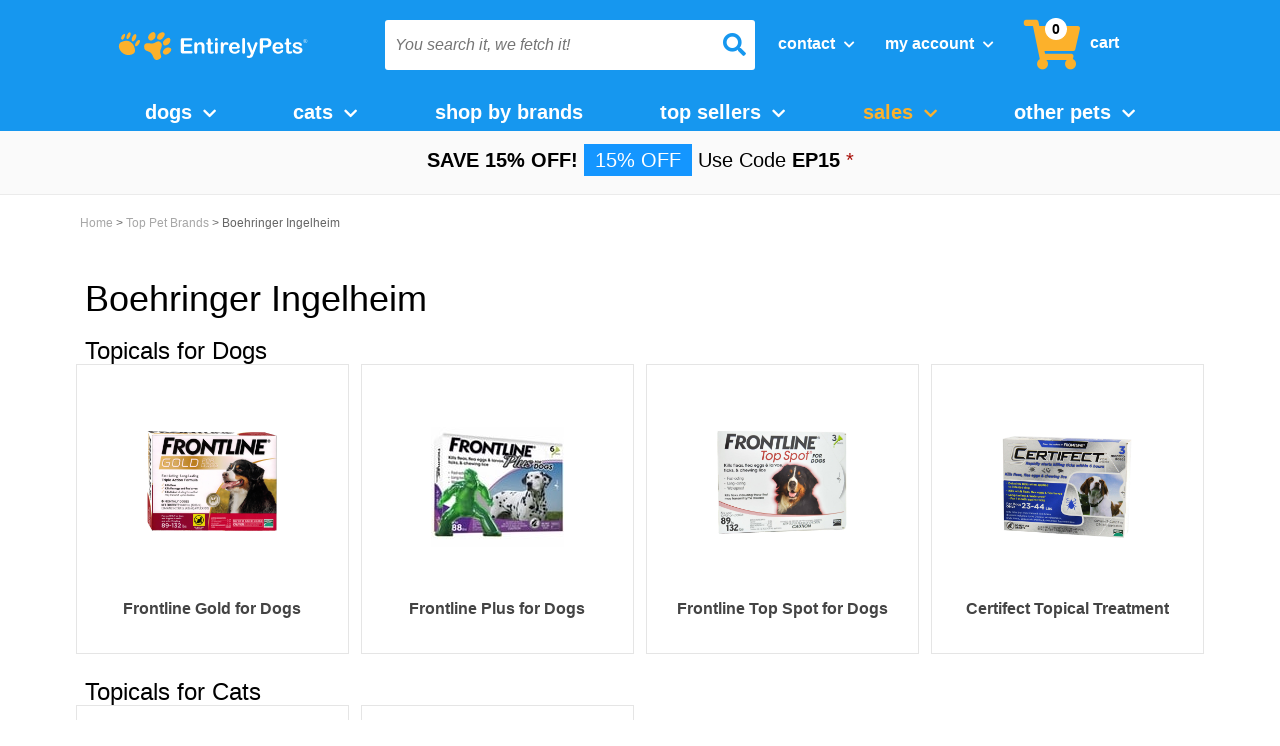

--- FILE ---
content_type: text/html
request_url: https://www.entirelypets.com/merial.html
body_size: 21588
content:
<!DOCTYPE HTML><html><head><meta http-equiv="Content-Type" content="text/html; charset=iso-8859-1" /><link rel='canonical' href='https://www.entirelypets.com/merial.html'/><!-- HP LIB --><script type='text/javascript' src='https://healthypets.scdn3.secure.raxcdn.com/cdn/global/hp.min.js' ></script><script>   var HP = HP({storeId: 'entirelypets'}); </script><meta content="/lib/entirelypets/ep-og2.png" property="og:image" /><meta content="EntirelyPets - Online Pet Supplies" property="og:title" /><meta content="EntirelyPets, is the best place to get the best products for your furry/scaly/feathery loved ones.  Free Shipping and unbeatable pricing, Guaranteed!" property="og:description" /><meta content="IE=edge" /><meta name="viewport" content="width=device-width, initial-scale=1" /><title>Boehringer Ingelheim | On Sale | EntirelyPets</title><meta name="description" content="Boehringer Ingelheim" /><meta name="keywords" content="Boehringer Ingelheim " /><!--<link rel="stylesheet" type="text/css" href="combined-css.css" />--><link rel="stylesheet" type="text/css" href="https://sep.turbifycdn.com/ty/cdn/entirelypets/combined-css-min.css?t=1768957379&"  /><link rel="stylesheet" type="text/css" href="https://use.fontawesome.com/releases/v5.9.0/css/all.css" /><link rel="stylesheet" href="https://sep.turbifycdn.com/ty/cdn/entirelypets/inline-css-collection-min.css?t=1768957379&" type="text/css" /><!--@gtm-manager-head--><meta name="author" content="EntirelyPets.com (sales@entirelypets.com)">
<meta name="copyright" content="1999 - 2020 copyright EntirelyPets.com">
<meta name="document-type" content="public">
<meta http-equiv="content-language" content="en">
<meta name="rating" content="General">
<meta name="audience" content="Public">
<meta name="distribution" content="global">
<META HTTP-EQUIV="CACHE-CONTROL" CONTENT="public">
<META HTTP-EQUIV="Content-Type" CONTENT="text/html; charset=ISO-8859-1">
<meta name="msvalidate.01" content="89407C7309CBB5015E6B80E50EF1E72A">

<meta name="msvalidate.01" content="A4928880DC646EA1494259417BE8C15E" />

<style>
.pdPrSummaryWrapperInner {
  display: flex;
}

#customer-review-disclaimer {
  margin-left: 30px;
  flex-basis: 50%;
  text-align: start;
}

@media (max-width: 600px) {
  .pdPrSummaryWrapperInner {
    flex-direction: column;
  }
  
  .pdPrSummaryOverallRatingWrapper, .pdPrRatingSnapshotWrapper {
    margin-bottom: 30px !important;
  }
  
  #customer-review-disclaimer {
    margin-left: 0px;
  }
}
</style>



<script>
//document.cookie = "pdLogInfo" + "=" + pdBananaSplits[3] + "" + "; domain=.turbify.net; path=/";
if(typeof pdBananaSplits !== 'undefined'){
  document.cookie = "pdLogInfo" + "=" + pdBananaSplits[3] + "" + "; domain=.turbify.net; path=/";
}
</script>

<script src="https://sep.turbifycdn.com/ty/cdn/entirelypets/jquery-3.1.0-min.js?t=1768957379&"></script>

<link rel="stylesheet" href="https://sep.turbifycdn.com/ty/cdn/entirelypets/common-style-min.css?t=1768957379&" type="text/css" />
<script> 
var $buoop = {c:2}; 
function $buo_f(){ 
 var e = document.createElement("script"); 
 e.src = "https://sep.turbifycdn.com/ty/cdn/entirelypets/update.min.js"; 
 document.body.appendChild(e);
};
try {document.addEventListener("DOMContentLoaded", $buo_f,false)}
catch(e){window.attachEvent("onload", $buo_f)}
</script>
<script>

$(document).ready(function() {
  if ($("#ys_relatedItems").text() === "") {
    $("#ys_relatedItems").hide();
  }
})

</script>

<script>
$(document).ready(function() {
  $(window).one("scroll", function() {
    $(".pdPrSummaryWrapperInner").append("<em id='customer-review-disclaimer'>These product reviews are posted by customers expressing their personal opinions, beliefs, findings, or experiences with these products. HealthyPets nor the manufacturer endorse what is posted.</em>")
  })
})

</script><script>
var favIcon = document.querySelector("link[rel*='icon']");
if(favIcon) {
  favIcon.href = "/lib/entirelypets/ep-favicon96x96.ico";
}
</script>
<script type='text/javascript' >
  var htmlElement = document.querySelector("html");
if(htmlElement) {
  htmlElement.lang = "en-us";
}
</script>
<meta charset="utf-8"/>
<!-- FavIcons -->
<link rel="shortcut icon" href="https://sep.turbifycdn.com/ty/cdn/entirelypets/ep-favicon16x16.ico?t=1768957379&">
<link rel="apple-touch-icon" sizes="180x180" href="https://sep.turbifycdn.com/ty/cdn/entirelypets/ep-favicon180x180.ico?t=1768957379&">
<link rel="icon" type="image/png" sizes="32x32" href="https://sep.turbifycdn.com/ty/cdn/entirelypets/ep-favicon32x32.ico?t=1768957379&">
<link rel="icon" type="image/png" sizes="96x96" href="https://sep.turbifycdn.com/ty/cdn/entirelypets/ep-favicon96x96.ico?t=1768957379&">
<link rel="icon" type="image/png" sizes="16x16" href="https://sep.turbifycdn.com/ty/cdn/entirelypets/ep-favicon16x16.ico?t=1768957379&">
<meta name="msapplication-TileColor" content="#00994b">
<meta name="msapplication-TileImage" content="/lib/entirelypets/ep-favicon144x144.ico"> 
<!-- / Favicons -->

<!-- Bootstrap -->
    <!-- HTML5 Shim and Respond.js IE8 support of HTML5 elements and media queries -->
    <!-- WARNING: Respond.js doesn't work if you view the page via file:// -->
    <!--[if lt IE 9]>
      <script src="https://oss.maxcdn.com/html5shiv/3.7.2/html5shiv.min.js"></script>
      <script src="https://oss.maxcdn.com/respond/1.4.2/respond.min.js"></script>
    <![endif]-->

<link href="https://fonts.googleapis.com/css?family=Open+Sans:300,400,600|Quicksand:400,700">	

<!-- <link rel="stylesheet" href="https://sep.turbifycdn.com/ty/cdn/entirelypets/jquery.fancybox.css?t=1768957379&" type="text/css" media="screen" /> -->

<!-- <link  href="https://sep.turbifycdn.com/ty/cdn/entirelypets/jquery.fancybox3.css?t=1768957379&" rel="stylesheet"> -->
<!-- xang commented out fancy box
<script src="https://sep.turbifycdn.com/ty/cdn/entirelypets/jquery.fancybox.min3.js?t=1768957379&" defer></script>

-->
<!-- <link rel="stylesheet" href="//code.jquery.com/ui/1.11.4/themes/smoothness/jquery-ui.min.css"> -->


<!--<link rel="stylesheet" href="/lib/healthypetscom/jquery.fancybox.css" type="text/css" media="screen" />-->

<!--<script type="text/javascript" src="https://search.entirelypets.com/js/sliAjaxSearch.js"></script>-->
<!--<script type="text/javascript" src="//entirelypets.resultspage.com/autocomplete/sli-rac.config.js?rev=416565"></script>-->


<!-- <script src="https://ajax.googleapis.com/ajax/libs/jquery/1.8.1/jquery.min.js"></script> --><!--<script src='https://www.google.com/recaptcha/api.js' async defer></script>--><script type="text/javascript" src="https://sep.turbifycdn.com/ty/cdn/entirelypets/cookiecrisp.js?t=1768957379&" defer ></script><link rel="stylesheet" type="text/css" href="bv-css.css" /><!-- xang current  -->
<script scr=/lib/entirelypets/bv-js.min.js></script>
<!-- xang current --><!-- AgilOne --><!-- AGILONE -->
<!--
<script type='text/javascript'>
  var _a1as = _a1as || [];
  _a1as.push(["init","72517"]);
</script>
 
<script type='text/javascript'>
  (function() {
      var a1s = document.createElement('script'); a1s.type = 'text/javascript'; a1s.async = true;
      a1s.src = ('https:' == document.location.protocol ? 'https://' : 'http://') + 'tr-1.agilone.com/tr-as.js';
      var a1ss = document.getElementsByTagName('script')[0]; a1ss.parentNode.insertBefore(a1s, a1ss);
   })();
</script>
-->
<script>
var _a1as = [];
</script>
<!-- xang comment out agilone

<script type="text/javascript">

	var cstCookieEmail = "";
var editorCheck = document.domain;
	if (readJCookie("pdUserInfo")) {
		var pdUserInfoRaw = readJCookie("pdUserInfo");
		var pdUserInfoExists = decodeURI(pdUserInfoRaw);
		
		var pdBananaSplits = pdUserInfoExists.split("|");
		
		for (var i = 0; i < pdBananaSplits.length; i++) {
			if (pdBananaSplits[i].indexOf("@") > 0 && pdBananaSplits[i].indexOf(".") > pdBananaSplits[i].indexOf("@")) {
				cstCookieEmail = pdBananaSplits[i];
			}
		}
	} 
	if (readJCookie("pdRememberMe")) {
		var pdRememberMeRaw = readJCookie("pdRememberMe");
		var pdRememberMeExists = decodeURI(pdRememberMeRaw);
		var pdBananaSplitsRemembers = pdRememberMeExists.split("|");
		
		for (var i = 0; i < pdBananaSplitsRemembers.length; i++) {
			if (pdBananaSplitsRemembers[i].indexOf("@") > 0 && pdBananaSplitsRemembers[i].indexOf(".") > pdBananaSplitsRemembers[i].indexOf("@")) {
				cstCookieEmail = pdBananaSplitsRemembers[i];
			}
		}
	} 
	if (readJCookie("epnewsletter")) {
		var newslettersubscriber = readJCookie("epnewsletter");
		cstCookieEmail = newslettersubscriber;
	}
if(cstCookieEmail != "") {
	// xang comment out _a1as.push(["setvar","email",cstCookieEmail]);
} else if(!readJCookie("nopopforyou") && (editorCheck == "www.entirelypets.com" || editorCheck == "entirelypets.com")) {
jQuery(window).load(function(){
	var bodysize = jQuery(document).height();
	var browserwindowsize = jQuery(window).height();
	var windowsize = bodysize - browserwindowsize;
	jQuery(window).scroll(function() {
		var windowposition = jQuery(window).scrollTop();
		var scrollPercent = Math.round((windowposition/windowsize)*100);
		if(scrollPercent > 25) {
			floorPopUp();	
		}
	});
	jQuery('.go-away').click(function() {
		createJCookie("nopopforyou", "1");
		jQuery(this).parent().remove();
	});
});
function floorPopUp() {
	/*jQuery("#signup-box").animate({
		marginBottom: "10px"
		}, {
		duration: 2000,
		specialEasing: {	
		}, 
		complete: function() {
		}
	});*/	
   }
}

</script>
--><script type='text/javascript'>_a1as.push(["setvar","categoryid_view","merial"]);</script><script type="text/javascript">_a1as.push(["track"]);</script><!-- Close Agilone --><script>var prodPageId = 'merial';</script><script src="https://sep.turbifycdn.com/ty/cdn/entirelypets/Global-header-js-x-min.js?t=1768957379&" search="w" ></script>
<script src="//cdn.searchspring.net/search/v3/js/searchspring.catalog.js?kemn1w" search="w" defer ></script>
<link rel="stylesheet" href="https://sep.turbifycdn.com/ty/cdn/entirelypets/Global-header-js-x-min.css?t=1768957379&" type="text/css" /><script src='https://sep.turbifycdn.com/ty/cdn/entirelypets/totop-s.js' defer ></script><script src=" https://sep.turbifycdn.com/ty/cdn/entirelypets/emarsys-min.2023.js"></script><script src='https://sep.turbifycdn.com/ty/cdn/yhst-135855760451349/slick.min.js' defer></script></head><body class="vertical"><div id="top"></div><div id="header-mobile">
  <div id="header-mobile-container">
    <div id="dropdown-logo-mobile">
      <div id="dropdown-mobile">
        <button class="btn btn-primary dropdown-toggle" type="button"> <span class="icon-bar"></span> <span class="icon-bar"></span> <span class="icon-bar"></span> </button>
      </div>
      <div id="logo-image"> <a href="index.html"> <img class="small-logo-img" alt="EntirelyPets.com" src="https://sep.turbifycdn.com/ty/cdn/entirelypets/EntirelyPets-logo-flat.svg?t=1768957379&" /> </a> </div>
    </div>
    <div id="search-bar-mobile">
      <form method="get" action="s.html" name="searchform" style="position:relative" id="hp-search-form-mobile">
        <label class="sli_search" for="sli_search_1_mobile" style="display: none;">Search</label>
        <input name="w" type="text" value="" class="yui-ac-input searchInput scroll" id="sli_search_1_mobile" aria-label="You search it, we fetch it!"  placeholder="You search it, we fetch it!" autocomplete="off"  >
        <input type="search" class="suggested-word" style="display: none" disabled="">
        <i id="search-btn" class="fa fa-search first"></i>
        <input name="view" type="hidden" value="grid" title="view">
        <input type="hidden" name=".autodone" value="https://www.entirelypets.com/">
      </form>
    </div>
    <div id="contact-account-cart-mobile">
      <ul class="header-links-list">
        <li>
          <div class="dropdown">
            <button>Contact <i class="fa fa-chevron-down headerTopLevelArrow"></i></button>
            <div id="contact-search-info-mobile" class="contact-dropdown dropdown-menu">
              <div class="text-contact">
                <div id="header-live-chat-link"></div>
                <div class="chat" onClick="zE('webWidget', 'toggle');"><i class="fa fa-comments"></i>Chat Live </div>
                <a href="info.html" alt="Info">
                <div class="contact"><i class="fa fa-envelope"></i>Contact Us</div>
                </a> </div>
              <div class="phone-contact"><a href="tel:1-800-889-8967" alt="Entirelypets.com"><i class="fa fa-phone phone-contact-icon"></i> </a> 1-800-889-8967</div>
              <div class="important-info"><a href="https://myaccount.entirelypets.com/mod_orderHistory/index.php" alt="Index">Track Your Order</a> - <a href="info.html#returns" alt="Info">Returns</a> - <a href="sh.html" alt="Sh">Shipping Info</a></div>
            </div>
          </div>
        </li>
        <li>
          <div class="dropdown">
            <button id="myAccountBtn">My Account <i class="fa fa-chevron-down headerTopLevelArrow"></i></button>
            <div id="switchContentByCookie" class="dropdown-menu">
              <div class="btnBox"> <a href="https://myaccount.entirelypets.com/" class="btn" alt="Entirelypets.com"> <i class="fa fa-sign-in" aria-hidden="true"></i> Sign In </a>
                <p class="newCustomerP">New Customer? <a href="https://myaccount.entirelypets.com/register.php" alt="Register">Start here</a></p>
              </div>
              <!-- start logout user dropdown -->
              <ul class="dropdown-menu1" id="logout-user-dropdown">
                <li><i class="fa fa-credit-card" aria-hidden="true"></i> <a href="https://myaccount.entirelypets.com/" alt="Entirelypets.com">My Orders</a></li>
                <li><i class="fa fa-truck" aria-hidden="true"></i> <a href="https://myaccount.entirelypets.com/mod_orderHistory/index.php" alt="Index">Check Order</a></li>
                <li id="changeBorderRadius"><i class="fa fa-refresh" aria-hidden="true"></i> <a href="autoship.html" alt="Autoship">Auto Reship</a></li>
              </ul>
              <!-- end non user dropdown -->
              <ul class="dropdown-menu1" id="login-user-dropdown">
                <li><i class="fa fa-credit-card" aria-hidden="true"></i><a href="https://myaccount.entirelypets.com/mod_orderHistory/index.php">My Orders</a></li>
                <li><i class="fa fa-user" aria-hidden="true"></i><a href="https://myaccount.entirelypets.com/preferences.php">My Profile</a></li>
                <li><i class="fas fa-paw"></i><a href="https://myaccount.entirelypets.com/mod_custom/index.php?tabId=2">My Pets</a></li>
                <li><i class="fa fa-heart" aria-hidden="true"></i><a href="https://myaccount.entirelypets.com/mod_favorites/favorites.php">My Favorites</a></li>
                <li><i class="fa fa-money" aria-hidden="true"></i><a href="https://myaccount.entirelypets.com/mod_myRewards/index.php">My Rewards</a></li>
                <li><i class="fa fa-refresh" aria-hidden="true"></i><a href="https://www.entirelypets.com/autoship.html">Auto Reship</a></li>
                <hr style="margin-top: 4px; margin-bottom: 12px;">
                <p style="padding:0 0 10px 10px; margin:0; display: flex; justify-content: center;"><a href="https://myaccount.entirelypets.com/doLogout.php">Sign Out</a></p>
              </ul>
              <!-- end user dropdown -->
            </div>
          </div>
        </li>
        <li class="header-cart-link-sticky"> <a href="https://secure.entirelypets.com/entirelypets/cgi-bin/wg-order?entirelypets" alt="Entirelypets.com"><i class="fa fa-shopping-cart"></i></a> <span id="items-in-cart-circle-sticky"></span>
          <div id="nav-cart-items-container-sticky">
            <div id="nav-cart-items-total-sticky">
              <div id="nav-cart-items-total-number-sticky">
                <p style="width: 100%; margin: 0; color: black;"> <strong>Cart Total:&nbsp;</strong> <span></span>items </p>
              </div>
              <div id="nav-cart-items-total-cost-sticky" style="display: none;">
                <p> $<strong>299.99</strong> </p>
              </div>
            </div>
            <div id="nav-cart-items-products-sticky">
              <ul>
              </ul>
            </div>
            <div id="nav-cart-items-shopping-cart-sticky"> <a href="https://secure.entirelypets.com/entirelypets/cgi-bin/wg-order?entirelypets">
              <button> Review Cart </button>
              </a> </div>
          </div>
        </li>
      </ul>
    </div>
  </div>
</div>
<div id="dropdown-content-mobile">
  <ul>
    <a href="dogsupplies.html">
    <li class="content-mobile">dogs</li>
    </a> <a href="catsupplies.html">
    <li class="content-mobile">cats</li>
    </a> <a href="suppliesplus.html">
    <li class="content-mobile">shop by brands</li>
    </a>
    <li class="content-mobile">
      <div id="sales-dropdown-button-mobile"> Sales </div>
      <ul id="sales-dropdown-content-mobile">
        <li> <a href="Sale Specials" style="color:white; font-weight:600;" >Sale Specials</a> </li>
      </ul>
    </li>
    <a href="shop-by-pet-type.html">
    <li class="content-mobile">other pets</li>
    </a> <a href="https://entirelypetspharmacy.com/?utm_source=EP&utm_medium=Header%20Link&utm_campaign=pharmacy">
    <li class="content-mobile">pharmacy</li>
    </a> <a href="https://myaccount.entirelypets.com/mod_myRewards/index.php?_type=_default_">
    <li class="content-mobile">My Account</li>
    </a> <a href="autoship.html">
    <li class="content-mobile">Auto Reship</li>
    </a>
  </ul>
</div>
<link rel="stylesheet" href="https://sep.turbifycdn.com/ty/cdn/entirelypets/global-top-body-css-min.css?t=1768957379&" type="text/css" />
<script src="https://sep.turbifycdn.com/ty/cdn/entirelypets/global-top-body-js.js?t=1768957379&" type="text/javascript"></script><div class="gotopContainer"><a href="#top" id="gotop"><img alt="toTop" src="https://sep.turbifycdn.com/ty/cdn/entirelypets/gotop.png" id="gotopImg"></a></div>
<!--:google-tag-manager-template-->
<script>/* var HP = HP({ storeId: 'entirelypets' }); */var user = HP.user;window.dataLayer = window.dataLayer || [];dataLayer.push({page: {id: 'merial',type: 'category',name: 'Boehringer Ingelheim',category: 'Boehringer Ingelheim','top-level-category': '',},products: [],user: user});</script><script>(function(w,d,s,l,i){w[l]=w[l]||[];w[l].push({'gtm.start':
new Date().getTime(),event:'gtm.js'});var f=d.getElementsByTagName(s)[0],
j=d.createElement(s),dl=l!='dataLayer'?'&l='+l:'';j.async=true;j.src=
'//www.googletagmanager.com/gtm.js?id='+i+dl;f.parentNode.insertBefore(j,f);
})(window,document,'script','dataLayer','GTM-MPZT6X');</script>  
<noscript><iframe src="//www.googletagmanager.com/ns.html?id=GTM-MPZT6X" height="0" width="0" style="display:none;visibility:hidden"></iframe></noscript><header><div id="header"><div class="container cf"><div id="header-inner" class="cf"><div class="container"><div class="row" id="header-row"><div class="col-md-3 col-sm-12 col-xs-12" id="logo"><button class="headerMenuSmallScreen collapsed" data-target="#bs-example-navbar-collapse-1" data-toggle="collapse" type="button">
	<i class="fas fa-bars"></i>
</button>
<a href="tel:18008898967" class="headerMenuSmallScreen">
	<i class="fas fa-phone-alt"></i>
</a><div class="dropdown sticky-menu">
  <button class="btn btn-primary dropdown-toggle" type="button">
		<span class="icon-bar"></span>
        <span class="icon-bar"></span>
        <span class="icon-bar"></span>
  </button>
  <ul class="dropdown-menu">
    <li><a href="dogsupplies.html">Dog</a></li>
    <li><a href="catsupplies.html">Cats</a></li>
	<li><a href="shop-by-pet-type.html">Other Pets</a></li>
	<li><a href="#suppliesplus.html">Shop by Brand</a></li>
	<li><a href="topsellers1.html">Top Sellers</a></li>
  </ul>
</div>
<script>
$('.sticky-menu').on('click', function () {
var selector = $("#bs-example-navbar-collapse-1 .dropdown:nth-child(7)>ul");
    if(selector.hasClass('is-active')){
        selector.removeClass('is-active');
        $('li.dropdown:nth-child(7) .top-level li.hasSub:nth-child(-n+2)').addClass('hideDogCat');
        $(this).removeClass('BGStickyMenu');

    }else{    
        selector.addClass('is-active');
        $('li.dropdown:nth-child(7) .top-level li.hasSub:nth-child(-n+2)').removeClass('hideDogCat');
        $(this).addClass('BGStickyMenu');

    }
});
window.onclick = function(e){
    if(!e.target.matches('.sticky-menu button')&&!e.target.matches('.sticky-menu button>span')){
        var selector = $("#bs-example-navbar-collapse-1 .dropdown:nth-child(7)>ul");
        if(selector.hasClass('is-active')){
            $('.sticky-menu').removeClass('BGStickyMenu');
            selector.removeClass('is-active');    
        }
    }
}
</script><a href="https://www.entirelypets.com/" id="header-logo" title="EntirelyPets.com"><img id="large-logo-img" alt="EntirelyPets.com" src="https://sep.turbifycdn.com/ty/cdn/entirelypets/EntirelyPets-logo-flat.svg" height="28" width="187"> </img><img class="small-logo-img" id="small-logo-img" alt="EntirelyPets.com" src="https://sep.turbifycdn.com/ty/cdn/entirelypets/EntirelyPets-logo-flat.svg"> </img></a><a href="https://myaccount.entirelypets.com" class="headerMenuSmallScreen" id="mobile-account-icon">
	<i class="fas fa-user-alt"></i>
</a>
<div id="shopping-cart-icon-mobile">
<a href="https://secure.entirelypets.com/entirelypets/cgi-bin/wg-order?entirelypets" class="headerMenuSmallScreen smallScreenCart">
	<i class="fa fa-shopping-cart"></i>
</a>

<span id="items-in-cart-circle-mobile"></span>
<div id="nav-cart-items-container-mobile">

  <div id="nav-cart-items-total-mobile">
    <div id="nav-cart-items-total-number-mobile">
      <p style="width: 100%; margin: 0; color: black;">
        <strong>Cart Total:&nbsp;</strong> <span></span>items
      </p>
    </div>
    <div id="nav-cart-items-total-cost-mobile" style="display: none;">
      <p>
        $<strong>299.99</strong>
      </p>
    </div>

  </div>

  <div id="nav-cart-items-products-mobile">
    <ul>
    </ul>
  </div>

  <div id="nav-cart-items-shopping-cart-mobile">
    <a href="https://secure.entirelypets.com/entirelypets/cgi-bin/wg-order?entirelypets">
      <button>
        Review Cart
      </button>
    </a>
  </div>

</div>

</div></div><div class="col-md-9 col-sm-12 col-xs-12"><div class="col-xs-12 col-sm-6 col-md-6" id="search-form-div"><form method="get" action="s.html" name="searchform" style="position:relative" id="hp-search-form"><label class="sli_search" for="sli_search_1">Search</label><input name="w" type="text" value="" class="col-xs-9 yui-ac-input searchInput search-spring-custom" aria-label="You search it, we fetch it!" autocomplete="off" placeholder="You search it, we fetch it!" /><i id='search-btn' class='fa fa-search third'></i><input name="view" type="hidden" value="grid" title="view" /><input type="hidden" name=".autodone" value="https://www.entirelypets.com/merial.html" /></form></div><div class="col-xs-12 col-sm-6 col-md-6" id="header-links"><ul class="header-links-list">
  <li>
    <div class="dropdown">
			<button>Contact <i class="fa fa-chevron-down headerTopLevelArrow"></i></button>
      <div class="contact-dropdown dropdown-menu">
        <div class="text-contact">
<div id="header-live-chat-link"></div>
         <div class="chat" onclick="zE('webWidget', 'toggle');"><i class="fa fa-comments"></i>Chat Live </div>


          <a href="info.html">
            <div class="contact"><i class="fa fa-envelope"></i>Contact Us</div>
          </a>
        </div>
        
<div class="phone-contact"><a href="tel:1-800-889-8967"><i class="fa fa-phone phone-contact-icon"></i> </a> 1-800-889-8967</div>

        <div class="important-info"><a href="https://myaccount.entirelypets.com/mod_orderHistory/index.php">Track Order</a> - <a href="info.html#returns">Returns</a> - <a href="sh.html">Shipping Info</a></div>
      </div>
    </div>
  </li>
  <li>
    <div class="dropdown">
      <button id="myAccountBtn">My Account <i class="fa fa-chevron-down headerTopLevelArrow"></i></button>
          <div id="switchConetntByCookie" class="dropdown-menu">

 <div class="btnBox">
                <a href="https://myaccount.entirelypets.com/" class="btn">
                    <i class="fa fa-sign-in" aria-hidden="true"></i>
                    Sign In
                </a>
        <p class="newCustomerP">New Customer? <a href="https://myaccount.entirelypets.com/register.php">Start here</a></p>
        </div>
    <ul class="dropdown-menu1">
        <li><i class="fa fa-credit-card" aria-hidden="true"></i>

            <a href="https://myaccount.entirelypets.com/">My Orders</a></li>
        <li><i class="fa fa-truck" aria-hidden="true"></i>
            <a href="https://myaccount.entirelypets.com/mod_orderHistory/index.php">Check Order</a></li>
        
        <li id="changeBorderRadius"><i class="fa fa-refresh" aria-hidden="true"></i>

            <a href="autoship.html">Auto Reship</a></li>
    </ul>

          </div>
    </div>
  </li>
  <li class="header-cart-link">
    <a href="https://secure.entirelypets.com/entirelypets/cgi-bin/wg-order?entirelypets"><i class="fa fa-shopping-cart"></i><span>cart</span></a>
<span id="items-in-cart-circle"></span>
<div id="nav-cart-items-container">

  <div id="nav-cart-items-total">
    <div id="nav-cart-items-total-number">
      <p style="width: 100%; margin: 0; color: black;">
        <strong>Cart Total:&nbsp;</strong> <span></span>items
      </p>
    </div>
    <div id="nav-cart-items-total-cost" style="display: none;">
      <p>
        $<strong>299.99</strong>
      </p>
    </div>

  </div>

  <div id="nav-cart-items-products">
    <ul>
    </ul>
  </div>

  <div id="nav-cart-items-shopping-cart">
    <a href="https://secure.entirelypets.com/entirelypets/cgi-bin/wg-order?entirelypets">
      <button>
        Review Cart
      </button>
    </a>
  </div>

</div>

  </li>
</ul></div></div></div></div></div></div></div><div id="top-nav-wrapper"><div class="container cf"><div id="top-nav-menu"><div id="top-nav"><div class="container" id="header-main"><!-- centering nav bar -->

<style>
    #top-nav-menu2 {
      display: flex;
      justify-content: center;
    }
    
    @media (max-width: 767px) {
      #top-nav-menu2 {
        display: block;
      }
    }
    </style>
    
    <!-- end centering nav bar -->
    
    <!-- Xang Test GA -->
    
    <div id="top-nav-menu2">
    <div id="top-nav2">
    <div class="container-1234" id="header-main">
    <nav class="navbar yamm navbar-default" role="navigation">
    <div class="container-fluid">
    <!-- Brand and toggle get grouped for better mobile display -->
    <!-- Collect the nav links, forms, and other content for toggling -->
    <div class="collapse navbar-collapse" id="bs-example-navbar-collapse-1">
    <ul class="nav navbar-nav">
    <!-- dog -->
    <li class="dropdown yamm-fw">
    <a class="dropdown-toggle" data-toggle="" href="dogsupplies.html">Dogs <i class="fa fa-chevron-down"></i></a>
    <ul class="dropdown-menu" role="menu">
    <div class="yamm-content">
    <div class="row">
    <div class="col-sm-3 col-xs-6">
    <h3><a class="all" href="flea-tick-supplies.html">Flea &amp; Tick Protection</a></h3>
    <ul>
    <li><a href="fleatickmedsdogs.html">Topicals</a></li>
    <li><a href="fleatickoralmedsdogs.html">Oral Treatments</a></li>
    <li><a href="fleacollars.html">Collars</a></li>
    <li><a href="fleashampoo.html">Shampoos &amp; Dips</a></li>
    </ul>
    <h3><a class="all" href="joint-supplements-for-dogs-and-cats.html">Joint Supplements </a></h3>
    <ul>
    <li><a href="hip-and-joint.html">Hip &amp; Joint Maintenance</a></li>
    <li><a href="extra-strength-joint-supplements.html">Extra Strength Joint Support</a></li>
    <li><a href="senior-joint-supplements.html">Senior Joint Supplements</a></li>
    <li><a href="jointmaxts3.html">Joint Max Triple Strength</a></li>
    </ul>
    <h3><a class="all" href="dentalproducts.html"> Dental Products</a></h3>
    <ul>
    <li><a href="dentaltoothbrushes.html">Toothbrushes &amp; Toothpastes</a></li>
    <li><a href="dogdentaltreats.html">Dental Treats</a></li>
    <li><a href="dentaladditives.html">Dental Water Additives</a></li>
    <li><a href="ora-clens-oral-hygiene-chews.html">Ora-Clens Oral Hygiene Chews</a></li>
    </ul>
    </div>
    <div class="col-sm-3 col-xs-6">
    <h3><a class="all" href="nutsup.html"> Health &amp; Wellness</a></h3>
    <ul>
    <li><a href="suforpewial.html">Allergy Aids</a></li>
    <li><a href="painsup.html">Pain Medications</a></li>
    <li><a href="earproducts.html">Ear &amp; Eye Care</a></li>
    <li><a href="dewormersdogs.html">Dewormers</a></li>
    <li><a href="vaccines.html">Vaccines</a></li>
    <li><a href="firstaid.html">First Aid Remedies</a></li>
    </ul>
    <h3><a class="all" href="pet-training.html">Behavioral &amp; Training </a></h3>
    <ul>
    <li><a href="dog-anxiety-stress.html">Calming Aids</a></li>
    <li><a href="pet-training.html">Housetraining</a></li>
    <li><a href="trainingaids.html">Training Aid</a></li>
    </ul>
    <h3><a class="all" href="feedermain.html">Feeding Supplies</a></h3>
    <ul>
    <li><a href="petfeeders.html">Automatic Feeders &amp; Waters</a></li>
    <li><a href="slow-feed-bowls.html">Slow Feeding Bowls</a></li>
    </ul>
    </div>
    <div class="col-sm-3 col-xs-6">
    <h3><a class="all" href="dogtreats1.html"> Dog Treats &amp; Chews</a></h3>
    <ul>
    <li><a href="dogbiscuits.html">All-Natural Treats &amp; Biscuits</a></li>
    <li><a href="bones.html">Bones &amp; Rawhide</a></li>
    <li><a href="dogdentaltreats.html">Dental Treat</a></li>
    <li><a href="dogtrainingtrts.html">Training Treats</a></li>
    <li><a href="lil-bitz-treats.html">Lil Bitz Training Treat</a></li>
    </ul>
    <h3><a class="all" href="dogtoys.html"> Dog Toys</a></h3>
    <ul>
    <li><a href="ball-fetch.html">Balls &amp; Fetch Toys</a></li>
    <li><a href="chew-toys.html">Chew Toys</a></li>
    <li><a href="interactive-games.html">Interactive Dog Toys</a></li>
    <li><a href="plush-stuffing-free.html">Plush &amp; Stuffing Free</a></li>
    </ul>
    <h3><a class="all" href="petfood1.html">Dog Food </a></h3>
    <ul>
    <li><a href="dry-dog-food.html">Dry Dog Food</a></li>
    <li><a href="wet-dog-food.html">Wet Dog Food</a></li>
    <li><a href="vetdiet-dogfood.html">Veterinary Diets</a></li>
    </ul>
    </div>
    <div class="col-sm-3 col-xs-6">
    <h3><a class="all" href="dog-beds.html">Pet Beds </a></h3>
    <ul>
    <li><a href="dog-beds.html">Pillow, &amp; Lounger Beds</a></li>
    <li><a href="crates.html">Crates, Carriers &amp; Kennels</a></li>
    <li><a href="petcots.html">Pet Cot Beds</a></li>
    </ul>
    <h3> <a class="all" href="dogsupplies.html">Dog Supplies </a></h3>
    <ul>
    <li><a href="coandle.html">Collars, Leashes &amp; Harnesses</a></li>
    <li><a href="odorremoval.html">Stain &amp; Odor Removal</a></li>
    <li><a href="petboutique.html">Dog Apparel</a></li>
    <li><a href="techpet.html">Pet Tech &amp; Gadgets</a></li>
    </ul>
    </div>
    </div>
    </div>
    </ul>
    <!-- //dog -->
    <!-- cat -->
    <li class="dropdown yamm-fw">
    <a class="dropdown-toggle" data-toggle="" href="catsupplies.html">Cats <i class="fa fa-chevron-down"></i></a>
    <ul class="dropdown-menu" role="menu">
    <div class="yamm-content">
    <div class="row">
    <div class="col-sm-3 col-xs-6">
    <h3> <a class="all" href="flea-tick-supplies.html">Flea &amp; Ticks</a></h3>
    <ul>
    <li><a href="fleatickmedsdogs.html">Topicals</a></li>
    <li><a href="fleatickoralmedsdogs.html">Oral Treatments</a></li>
    <li><a href="fleacollars.html">Collars</a></li>
    <li><a href="fleaspray.html">Spray, Wipes &amp; Powders</a></li>
    </ul>
    <h3><a class="all" href="joint-supplements-for-dogs-and-cats.html">Joint Supplements</a></h3>
    <ul>
    <li><a href="hip-and-joint.html">Hip &amp; Joint Maintenance</a></li>
    <li><a href="extra-strength-joint-supplements.html">Extra Strength Joint Support</a></li>
    <li><a href="senior-joint-supplements.html">Senior Joint Supplements</a></li>
    <li><a href="jointmaxcats.html">Joint Max for Cats</a></li>
    </ul>
    <h3><a class="all" href="lysinecat.html">Lysine Products</a></h3>
    <ul>
    <li><a href="felisyl.html">Felisyl Immune System Support</a></li>
    <li><a href="enysilf.html">Enisyl-F Lysine Supplement</a></li>
    </ul>
    </div>
    <div class="col-sm-3 col-xs-6">
    <h3><a class="all" href="nutsup.html">Health &amp; Wellness </a></h3>
    <ul>
    <li><a href="suforpewial.html">Allergy Aids</a></li>
    <li><a href="skinsup.html">Skin &amp; Coat</a></li>
    <li><a href="laxatives.html">Hairball Relief</a></li>
    <li><a href="earproducts.html">Ear &amp; Eye Cleansers</a></li>
    </ul>
    <h3><a class="all" href="stresscontrolcats.html">Behavioral &amp; Training </a></h3>
    <ul>
    <li><a href="feliway.html">Feliway Diffusers and Sprays</a></li>
    <li><a href="stresscontrolcats.html">Pet Organics Anxiety &amp; Stress</a></li>
    <li><a href="sentry-calming-cats.html">Sentry Calming Solutions</a></li>
    <li><a href="cat-scratchers.html">Cat Scratchers</a></li>
    </ul>
    <h3><a class="all" href="feedermain.html">Feeding Supplies </a></h3>
    <ul>
    <li><a href="petfeeders.html">Automatic Feeders &amp; Waters</a></li>
    <li><a href="steel-bowls.html">Stainless Steel Bowls</a></li>
    </ul>
    </div>
    <div class="col-sm-3 col-xs-6">
    <h3><a class="all" href="cattreats1.html">Cat Treats &amp; Chews</a></h3>
    <ul>
    <li><a href="catdentaltreats.html">Dental Cat Treats</a></li>
    <li><a href="catnatural.html">Natural Cat Treats</a></li>
    <li><a href="catmeaty.html">Meaty Cat Treats</a></li>
    <li><a href="fishdried.html">Freeze Dried Cat Treats</a></li>
    <li><a href="lil-bitz-treats.html">Lil Bitz Training Treats for Cats</a></li>
    </ul>
    <h3><a class="all" href="cattoys.html">Cat Toys</a></h3>
    <ul>
    <li><a href="toysforcats.html">Interactive Cat Toys</a></li>
    <li><a href="cat-teaser-toys.html">Teaser Cat Toys</a></li>
    <li><a href="cat-balls.html">Cat Balls</a></li>
    <li><a href="catnip-toys.html">Catnip Toys</a></li>
    </ul>
    <h3><a class="all" href="catsfood.html">Cat Food </a></h3>
    <ul>
    <li><a href="dry-cat-food.html">Dry Cat Food</a></li>
    <li><a href="wet-cat-food.html">Wet Cat Food</a></li>
    </ul>
    </div>
    <div class="col-sm-3 col-xs-6">
    <h3><a class="all" href="catbed.html">Cat Beds </a></h3>
    <ul>
    <li><a href="catbed.html">Pillow &amp; Lounger Beds</a></li>
    <li><a href="cat-trees.html">Cat Trees &amp; Condos</a></li>
    <li><a href="cat-scratchers.html">Catnip Scratching Boards</a></li>
    </ul>
    <h3><a class="all" href="catsupplies.html">Cat Supplies </a></h3>
    <ul>
    <li><a href="coandle.html">Collars, Leashes &amp; Harnesses</a></li>
    <li><a href="crates.html">Crates &amp; Cages</a></li>
    <li><a href="petgrooming.html">Pet Grooming Supplies</a></li>
    <li><a href="grsh.html">Shampoos &amp; Conditioners</a></li>
    <li><a href="cat-litter-supplies.html">Litter &amp; Litter Boxes</a></li>
    </ul>
    </div>
    </div>
    </div>
    </ul>
    <!-- //cat -->
    <!-- Shop by Brands -->
    <li class="dropdown yamm-fw">
    <a class="dropdown-toggle" data-toggle="" href="suppliesplus.html">Shop by Brands</a>
    <!-- //shop by brands -->
    <!-- top sellers -->
    <li class="dropdown yamm-fw"><a class="dropdown-toggle" data-toggle="" href="topsellers1.html">Top Sellers <i class="fa fa-chevron-down"></i></a>
    <ul class="dropdown-menu" role="menu">
    <div class="yamm-content on-sale-section">
    <div class="row">
    <div class="col-sm-3 col-xs-6">
    <h3>Top Sellers for Dogs (<a class="all" href="dogsupplies.html">See All</a>)</h3>
    <ul>
    <li> <a href="jointmaxts3.html">Joint Max TS Soft Chews</a></li>
    <li> <a href="cettoothpaste.html">CET Toothpaste 2.5 oz</a></li>
    <li> <a href="bonies.html">Bonies All Natural Treats</a></li>
    <li> <a href="ora-clens-oral-hygiene-chews.html">Ora-Clens Oral Hygiene Chews</a></li>
    <li> <a href="seresto-for-cats-and-dogs.html">Seresto Flea &amp; Tick Collar</a></li>
    <li> <a href="vetoquinol-azodyl.html">Azodyl Capsules</a></li>
    <li> <a href="fortiflora.html">Fortiflora Canine Supplement</a></li>
    <li> <a href="zymoxhcmain.html">Zymox Otic Enzymatic Solution</a></li>
    <li> <a href="pocketsdog.html">Greenies Pill Pockets</a></li>
    <li> <a href="chiibyvisy.html">Chondro Flex</a></li>
    </ul>
    </div>
    <div class="col-sm-3 col-xs-6">
    <h3>Top Dog Brands (<a class="all" href="suppliesplus.html">See All</a>)</h3>
    <ul>
    <li><a href="bayer.html">Bayer</a></li>
    <li><a href="nutramax.html">Nutramax</a></li>
    <li><a href="vetriscience.html">Vetriscience</a></li>
    <li><a href="vetoquinol.html">Vetoquinol</a></li>
    <li><a href="merial.html">Merial</a></li>
    <li><a href="phs.html">Pet Health Solutions</a></li>
    <li><a href="simplywildpetfoods.html">Simply Wild Dog Food</a></li>
    <li><a href="missing-link.html">Missing Link</a></li>
    <li><a href="ceva.html">Ceva Animal Health</a></li>
    <li><a href="greendog.html">Green Pet Organics</a></li>
    <li><a href="virbac.html">Virbac</a></li>
    </ul>
    </div>
    <div class="col-sm-3 col-xs-6">
    <h3>Top Sellers for Cat (<a class="all" href="catsupplies.html">See All</a>)</h3>
    <ul>
    <li><a href="feliway.html">Feliway Diffuser</a></li>
    <li><a href="aminavast-kidney-support.html">AminAvast Kidney Support</a></li>
    <li><a href="spotsprings10pk.html">Spot Wide Colorful Springs Toy</a></li>
    <li><a href="seresto-for-cats-and-dogs.html">Seresto Flea &amp; Tick Collar</a></li>
    <li><a href="enysilf.html">Enisyl-F Lysine Supplement</a></li>
    <li><a href="fortiflora.html">Fortiflora Feline Probiotics</a></li>
    <li><a href="dewormersdogs.html">Tapeworm Dewormer</a></li>
    <li><a href="laxacat-hairball-rem.html">Laxacat</a></li>
    <li><a href="advantageiiforcats.html">Advantage II for Cats</a></li>
    <li><a href="cettoothpaste.html">CET Toothpaste</a></li>
    </ul>
    </div>
    <div class="col-sm-3 col-xs-6">
    <h3>Top Cat Brands (<a class="all" href="flea-tick-supplies.html">See All</a>)</h3>
    <ul>
    <li><a href="felisyl.html">Felisyl Immune Support</a></li>
    <li><a href="advantageiiforcats.html">Advantage II</a></li>
    <li><a href="cosequin-for-cats.html">Cosequin for Cats</a></li>
    <li><a href="ceva-catego-for-cats.html">Ceva Catego</a></li>
    <li><a href="frontline-plus-for-cats.html">Frontline for Cats</a></li>
    <li><a href="pocketscat.html">Pill Pockets</a></li>
    <li><a href="jointmaxcats.html">Joint Max</a></li>
    <li><a href="kongsforcats.html">KONG for Cats</a></li>
    <li><a href="purebitecats.html">Pure Bites for Cats</a></li>
    </ul>
    </div>
    </div>
    </div>
    </ul>
    </li>
                                <!-- //top sellers -->
                                <!-- sales -->
                                <li class="visible-xs salesMenuInPhone">
                                    <div id="salesTitleInPhone" style="color: #fcb12b; font-weight: bold; cursor: pointer;">Sales</div>
                                    <ul id="salesContentsInPhone">
 
   <!-- <li>
                                            <a href="s.html?tag=sale-specials" style="color: red !important; font-weight: bold;">20% Off Sale Specials</a>
                                        </li> -->
                                    <li>
                                            <a href="s.html?tag=buy2get1">Buy 2 get 1 Free</a>
                                        </li> 
      <li>
                                            <a href="s.html?tag=joint-max">Joint Max 20% Discount</a>
                                        </li> 
      <li>
                                            <a href="s.html?tag=new-arrivals">New Arrivals</a>
                                        </li> 
                                    </ul>
                                    <script>
                                        $(document).ready(function () {
                                            $("#salesTitleInPhone").click(function () {
                                                $("#salesContentsInPhone").toggle();
                                            });
                                        });
                                    </script>
                                </li>
                                <li class="dropdown hideInPhone">
                                    <a class="dropdown-toggle" data-toggle="" href="s.html?tag=sale-specials" style="color: #fcb12b; font-weight: bold; cursor: pointer;">Sales <i
                                            class="fa fa-chevron-down"></i></a>
                                    <ul class="dropdown-menu" role="menu">
                                        <li>
                                            <div class="on-sale-dropdown">
                                                <div class="row">
                                                    <div class="col-sm-12 col-xs-12">
                                                        <ul>

    <!-- <li>
      <a href="s.html?tag=sale-specials" alt="Sale Specials" style="color:red; font-weight:bold;">20% Off Sale Specials</a>
    </li> -->
    <li>
      <a href="s.html?tag=buy2get1" alt="Buy 2 Get 1 Free">Buy 2 Get 1 Free</a>
    </li>
    <li>
      <a href="s.html?tag=joint-max" alt="Joint Max">Joint Max 20% Off</a>
    </li>
    <li>
      <a href="s.html?tag=new-arrivals" alt="New Arrivals">New Arrivals</a>
    </li>
    
                                                        </ul>
                                                    </div>
                                                </div>
                                            </div>
                                        </li>
                                    </ul>
                                    <!-- //sales -->
                                    <!-- other pets -->
                                <li class="dropdown yamm-fw">
                                    <a class="dropdown-toggle" data-toggle="" href="shop-by-pet-type.html">Other Pets <i
                                            class="fa fa-chevron-down"></i></a>
                                    <ul class="dropdown-menu" role="menu">
                                        <li>
                                            <div class="yamm-content by-pet">
                                                <div class="row">
                                                    <div class="col-sm-12 col-xs-12 pet-menu">
                                                        <ul class="top-level">
                                                            <li class="hasSub hideDogCat">
                                                                <a class="hasSubMenu" href="dogsupplies.html">Dog</a>
                                                                <div class="dog subMenu">
                                                                    <div class="col-sm-4 col-xs-12">
                                                                        <h3>Top Dog Categories</h3>
                                                                        <ul>
                                                                            <li>
                                                                                <a
                                                                                    href="joint-supplements-for-dogs-and-cats.html">Joint
                                                                                    Supplements</a>
                                                                            </li>
                                                                            <li>
                                                                                <a href="flea-tick-supplies.html">Flea &amp;
                                                                                    Tick Supplies</a>
                                                                            </li>
                                                                            <li>
                                                                                <a href="dogtreats1.html">Dog Treats &amp;
                                                                                    Chews</a>
                                                                            </li>
                                                                            <li>
                                                                                <a href="dogtoys.html">Dog Toys</a>
                                                                            </li>
                                                                            <li>
                                                                                <a href="petfood1.html">Dog Food</a>
                                                                            </li>
    
                                                                            <li>
                                                                                <a href="skinsup.html">Skin &amp; Coat</a>
                                                                            </li>
                                                                            <li>
                                                                                <a href="kidney-liver-renal-health.html">Kidney,
                                                                                    Liver &amp; Renal Health</a>
                                                                            </li>
                                                                            <li>
                                                                                <a href="dog-beds.html">Pillow, Bolsters
                                                                                    &amp; Lounger Beds</a>
                                                                            </li>
                                                                            <li>
                                                                                <a href="coandle.html">Collars, Leashes
                                                                                    &amp; Harnesses</a>
                                                                            </li>
                                                                            <li>
                                                                                <a href="pet-training.html">Dog Training
                                                                                    Supplies</a>
                                                                            </li>
                                                                            <li>
                                                                                <a href="dogsupplies.html"><b>View
                                                                                        All</b></a>
                                                                            </li>
                                                                        </ul>
                                                                    </div>
                                                                    <div class="col-sm-4 col-xs-12">
                                                                        <h3>Top Dog Brands</h3>
                                                                        <ul>
                                                                            <li>
                                                                                <a href="cet-chews-for-dogs.html">CET
                                                                                    Chews</a>
                                                                            </li>
                                                                            <li>
                                                                                <a
                                                                                    href="cosequin-for-dogs-and-cats.html">Cosequin</a>
                                                                            </li>
                                                                            <li>
                                                                                <a href="k9-advantix-ii.html">K9 Advantix
                                                                                    II</a>
                                                                            </li>
                                                                            <li>
                                                                                <a href="vetoquinol-azodyl.html">Azodyl</a>
                                                                            </li>
                                                                            <li>
                                                                                <a href="glycoflexiii1.html">Glyco Flex
                                                                                    III</a>
                                                                            </li>
                                                                            <li>
                                                                                <a href="jointmaxts3.html">Joint Max Triple
                                                                                    Strength</a>
                                                                            </li>
                                                                            <li>
                                                                                <a href="fortiflora.html">Fortiflora</a>
                                                                            </li>
                                                                            <li>
                                                                                <a href="bonies.html">Bonies Treats</a>
                                                                            </li>
                                                                            <li>
                                                                                <a href="phs.html">PHS</a>
                                                                            </li>
                                                                            <li>
                                                                                <a href="simplywildpetfoods.html">Simply
                                                                                    Wild Dog Food</a>
                                                                            </li>
                                                                            <li>
                                                                                <a href="suppliesplus.html"><b>See
                                                                                        More</b></a>
                                                                            </li>
                                                                        </ul>
                                                                    </div>
                                                                </div>
                                                            </li>
                                                            <li class="hasSub hideDogCat">
                                                                <a class="hasSubMenu" href="catsupplies.html">Cat</a>
                                                                <div class="cat subMenu">
                                                                    <div class="col-sm-4 col-xs-12">
                                                                        <h3>Top Cat Categories</h3>
                                                                        <ul>
                                                                            <li>
                                                                                <a
                                                                                    href="joint-supplements-for-dogs-and-cats.html">Joint
                                                                                    Supplements</a>
                                                                            </li>
                                                                            <li>
                                                                                <a href="flea-tick-supplies.html">Flea &amp;
                                                                                    Tick Supplies</a>
                                                                            </li>
                                                                            <li>
                                                                                <a href="dogtreats1.html">Dog Treats &amp;
                                                                                    Chews</a>
                                                                            </li>
                                                                            <li>
                                                                                <a href="dogtoys.html">Dog Toys</a>
                                                                            </li>
                                                                            <li>
                                                                                <a href="petfood1.html">Dog Food</a>
                                                                            </li>
                                                                            <li>
                                                                                <a href="skinsup.html">Skin &amp; Coat</a>
                                                                            </li>
                                                                            <li>
                                                                                <a href="kidney-liver-renal-health.html">Kidney,
                                                                                    Liver &amp; Renal Health</a>
                                                                            </li>
                                                                            <li>
                                                                                <a href="dog-beds.html">Pillow, Bolsters
                                                                                    &amp; Lounger Beds</a>
                                                                            </li>
                                                                            <li>
                                                                                <a href="coandle.html">Collars, Leashes
                                                                                    &amp; Harnesses</a>
                                                                            </li>
                                                                            <li>
    
                                                                                <a href="pet-training.html">Dog Training
                                                                                    Supplies</a>
                                                                            </li>
                                                                            <li>
                                                                                <a href="dogsupplies.html"><b>View
                                                                                        All</b></a>
                                                                            </li>
                                                                        </ul>
                                                                    </div>
                                                                    <div class="col-sm-4 col-xs-12">
                                                                        <h3>Top Cat Brands</h3>
                                                                        <ul>
                                                                            <li>
                                                                                <a href="feliwayanddap.html">Feliway</a>
                                                                            </li>
                                                                            <li>
                                                                                <a href="vetoquinol-azodyl.html">Azodyl</a>
                                                                            </li>
                                                                            <li>
                                                                                <a href="fortiflora.html">Fortiflora</a>
                                                                            </li>
                                                                            <li>
                                                                                <a href="cosequin-for-cats.html">Cosequin
                                                                                    for Cats</a>
                                                                            </li>
                                                                            <li>
                                                                                <a href="zymoxhcmain.html">Zymox Otic</a>
                                                                            </li>
                                                                            <li>
                                                                                <a href="advantageiiforcats.html">Advantage
                                                                                    II</a>
                                                                            </li>
                                                                            <li>
                                                                                <a href="enysilf.html">Enisyl F</a>
                                                                            </li>
                                                                            <li>
                                                                                <a href="cettoothpaste.html">CET
                                                                                    Toothpaste</a>
                                                                            </li>
                                                                            <li>
                                                                                <a
                                                                                    href="laxacat-hairball-rem.html">Laxacat</a>
                                                                            </li>
                                                                            <li>
                                                                                <a href="suppliesplus.html"><b>See
                                                                                        More</b></a>
                                                                            </li>
                                                                        </ul>
                                                                    </div>
                                                                </div>
                                                            </li>
                                                            <li class="hasSub">
                                                                <a class="hasSubMenu" href="horseproducts.html">Horse</a>
                                                                <div class="horse subMenu">
                                                                    <div class="col-sm-4 col-xs-12">
                                                                        <h3>Top Horse Categories</h3>
                                                                        <ul>
                                                                            <li>
                                                                                <a href="eq.html">Dewormers</a>
                                                                            </li>
                                                                            <li>
                                                                                <a href="horse-wound-care.html">Wound
                                                                                    Care</a>
                                                                            </li>
                                                                            <li>
                                                                                <a href="painsore.html">Pain &amp; Soreness
                                                                                    Relievers</a>
                                                                            </li>
                                                                            <li>
                                                                                <a href="horsehoof.html">Hoof Care</a>
                                                                            </li>
                                                                            <li>
                                                                                <a href="equine-stress-relief.html">Stress
                                                                                    Relief</a>
                                                                            </li>
                                                                            <li>
                                                                                <a href="horse-eye-care.html">Eye Care</a>
                                                                            </li>
                                                                            <li>
                                                                                <a href="horsegroom.html">Grooming</a>
                                                                            </li>
                                                                            <li>
                                                                                <a href="horse-treats.html">Treats</a>
                                                                            </li>
                                                                            <li>
                                                                                <a href="horseweight.html">Weight
                                                                                    Management</a>
                                                                            </li>
                                                                            <li>
                                                                                <a href="horsedigest.html">Digestives</a>
                                                                            </li>
                                                                            <li>
                                                                                <a
                                                                                    href="horse-accessories.html">Accessories</a>
                                                                            </li>
                                                                            <li>
                                                                                <a class="view-all"
                                                                                    href="horseproducts.html">VIEW ALL</a>
                                                                            </li>
                                                                        </ul>
                                                                    </div>
                                                                    <div class="col-sm-4 col-xs-12">
                                                                        <h3>Top Horse Brands</h3>
                                                                        <ul>
                                                                            <li>
                                                                                <a
                                                                                    href="ulcergard-horse-digestive.html">UlcerGard</a>
                                                                            </li>
                                                                            <li>
                                                                                <a href="recovery-horse-joint-care.html">Recovery
                                                                                    Horse Joint Care</a>
                                                                            </li>
                                                                            <li>
                                                                                <a href="absorbine.html">Absorbine</a>
                                                                            </li>
                                                                            <li>
                                                                                <a href="cosequinequine.html">Cosequin</a>
                                                                            </li>
                                                                            <li>
                                                                                <a href="jomaxtseq.html">Joint MAX</a>
                                                                            </li>
                                                                            <li>
                                                                                <a href="glc-formula.html">GLC &amp;
                                                                                    Actistatin</a>
                                                                            </li>
                                                                            <li>
                                                                                <a href="equithrive2lb.html">EquiThrive</a>
                                                                            </li>
                                                                            <li>
                                                                                <a href="lubrisyn.html">LubriSyn</a>
                                                                            </li>
                                                                            <li>
                                                                                <a href="panacur285.html">Panacur</a>
                                                                            </li>
                                                                            <li>
                                                                                <a href="kinetic.html">Kenetic</a>
                                                                            </li>
                                                                            <li>
                                                                                <a class="view-all"
                                                                                    href="horseproducts.html">VIEW ALL</a>
                                                                            </li>
                                                                        </ul>
                                                                    </div>
                                                                </div>
                                                            </li>
                                                            <li class="hasSub">
                                                                <a class="hasSubMenu" href="birdproducts.html">Bird</a>
                                                                <div class="bird subMenu">
                                                                    <div class="col-sm-4 col-xs-12">
                                                                        <h3>Top Bird Categories</h3>
                                                                        <ul>
                                                                            <li>
                                                                                <a href="bird-toys-and-accesories.html">Toys
                                                                                    &amp; Accessories</a>
                                                                            </li>
                                                                            <li>
                                                                                <a href="cagecoop.html">Cages &amp;
                                                                                    Coops</a>
                                                                            </li>
                                                                            <li>
                                                                                <a href="birdfeeders.html">Wild Bird
                                                                                    Feeders</a>
                                                                            </li>
                                                                            <li>
                                                                                <a href="bird-feeding-supplies.html">Feeding
                                                                                    Supplies</a>
                                                                            </li>
                                                                            <li>
                                                                                <a href="bird-foods.html">Foods &amp;
                                                                                    Treats</a>
                                                                            </li>
                                                                            <li>
                                                                                <a
                                                                                    href="birds-vitamin-and-supplements.html">Nutritional
                                                                                    Supplements</a>
                                                                            </li>
                                                                            <li>
    
                                                                                <a class="view-all"
                                                                                    href="birdproducts.html">VIEW ALL</a>
                                                                            </li>
                                                                        </ul>
                                                                    </div>
                                                                    <div class="col-sm-4 col-xs-12">
                                                                        <h3>Top Bird Brands</h3>
                                                                        <ul>
                                                                            <li>
                                                                                <a
                                                                                    href="tropimix-bird-food.html">Tropimix</a>
                                                                            </li>
                                                                            <li>
                                                                                <a href="living-world.html">Living World</a>
                                                                            </li>
                                                                            <li>
                                                                                <a
                                                                                    href="hagen-food-and-treats.html">Hagen</a>
                                                                            </li>
                                                                            <li>
                                                                                <a href="lafeber-food.html">Lafeber</a>
                                                                            </li>
                                                                            <li>
                                                                                <a class="view-all"
                                                                                    href="birdproducts.html">VIEW ALL</a>
                                                                            </li>
                                                                        </ul>
                                                                    </div>
                                                                </div>
                                                            </li>
                                                            <li class="hasSub">
                                                                <a class="hasSubMenu" href="aquarium-supplies.html">Fish</a>
                                                                <div class="fish subMenu">
                                                                    <div class="col-sm-4 col-xs-12">
                                                                        <h3>Top Fish Categories</h3>
                                                                        <ul>
                                                                            <li>
                                                                                <a href="aquatictanks.html">Aquariums &amp;
                                                                                    Bowls</a>
                                                                            </li>
                                                                            <li>
                                                                                <a href="airpumps.html">Air Pumps</a>
                                                                            </li>
                                                                            <li>
                                                                                <a href="aquariumdecor.html">Decorations
                                                                                    &amp; Ornaments</a>
                                                                            </li>
                                                                            <li>
                                                                                <a href="filtermedia.html">Filter
                                                                                    Cartridges</a>
                                                                            </li>
                                                                            <li>
                                                                                <a href="aqfipo.html">Filters &amp;
                                                                                    Powerheads</a>
                                                                            </li>
                                                                            <li>
                                                                                <a href="aq.html">Heaters &amp;
                                                                                    Thermometers</a>
                                                                            </li>
                                                                            <li>
                                                                                <a href="aqpr.html">Lighting</a>
                                                                            </li>
                                                                            <li>
                                                                                <a href="maintenance.html">Maintenance &amp;
                                                                                    Supplies</a>
                                                                            </li>
                                                                            <li>
                                                                                <a href="aquariumfood.html">Fish Food</a>
                                                                            </li>
                                                                            <li>
                                                                                <a href="fishmeds.html">Fish Medications
                                                                                    &amp; Vitamins</a>
                                                                            </li>
                                                                            <li>
                                                                                <a href="wateradditives.html">Water
                                                                                    Treatment &amp; Additivies</a>
                                                                            </li>
                                                                            <li>
                                                                                <a class="view-all"
                                                                                    href="aquarium-supplies.html">VIEW
                                                                                    ALL</a>
                                                                            </li>
                                                                        </ul>
                                                                    </div>
                                                                    <div class="col-sm-4 col-xs-12">
                                                                        <h3>Top Fish Brands</h3>
                                                                        <ul>
                                                                            <li>
                                                                                <a href="thomaslabs.html">Thomas Labs</a>
                                                                            </li>
                                                                            <li>
                                                                                <a href="marina.html">Marina</a>
                                                                            </li>
                                                                            <li>
                                                                                <a href="tetra.html">Tetra</a>
                                                                            </li>
                                                                            <li>
                                                                                <a href="hagenforpets.html">Hagen</a>
                                                                            </li>
                                                                            <li>
                                                                                <a href="laguna.html">Laguna</a>
                                                                            </li>
                                                                            <li>
                                                                                <a href="aquaclear.html">AquaClear</a>
                                                                            </li>
                                                                            <li>
                                                                                <a href="fluval.html">Fluval</a>
                                                                            </li>
                                                                            <li>
                                                                                <a href="aqueon.html">Aqueon</a>
                                                                            </li>
                                                                            <li>
                                                                                <a href="hikari.html">Hikari</a>
                                                                            </li>
                                                                            <li>
                                                                                <a href="drtims.html">Dr Tim's Aquatics</a>
                                                                            </li>
                                                                            <li>
                                                                                <a class="view-all"
                                                                                    href="aquarium-supplies.html">VIEW
                                                                                    ALL</a>
                                                                            </li>
                                                                        </ul>
                                                                    </div>
                                                                </div>
                                                            </li>
                                                            <li class="hasSub">
                                                                <a class="hasSubMenu" href="birandotpet.html">Small Pets</a>
                                                                <div class="small-pets subMenu">
                                                                    <div class="col-sm-4 col-xs-12">
                                                                        <h3>Top Small Pet Categories</h3>
                                                                        <ul>
                                                                            <li>
                                                                                <a
                                                                                    href="rabbit-bunny-feeding-supplies.html">Water
                                                                                    Bottles</a>
                                                                            </li>
                                                                            <li>
                                                                                <a href="smpet-bedding.html">Pet
                                                                                    Beddings</a>
                                                                            </li>
                                                                            <li>
                                                                                <a
                                                                                    href="smaller-pets-feeding-supplies.html">Feeding
                                                                                    Accessories</a>
                                                                            </li>
                                                                            <li>
                                                                                <a href="smallpet.html">Habitats &amp;
                                                                                    Accessories</a>
                                                                            </li>
                                                                            <li>
                                                                                <a
                                                                                    href="smaller-pets-toys-and-accesories.html">Pet
                                                                                    Toys</a>
                                                                            </li>
                                                                            <li>
                                                                                <a href="small-transport-acc.html">Transport
                                                                                    Accessories</a>
                                                                            </li>
                                                                            <li>
                                                                                <a href="smaller-pet-food-and-treats.html">Food
                                                                                    &amp; Treats</a>
                                                                            </li>
                                                                            <li>
                                                                                <a
                                                                                    href="smaller-pets-vitamins-and-supplements.html">Health
                                                                                    &amp; Supplements</a>
                                                                            </li>
                                                                            <li>
                                                                                <a href="small-pet-dental-care.html">Dental
                                                                                    Care</a>
                                                                            </li>
                                                                            <li>
                                                                                <a class="view-all"
                                                                                    href="birandotpet.html">VIEW ALL</a>
                                                                            </li>
                                                                        </ul>
                                                                    </div>
                                                                    <div class="col-sm-4 col-xs-12">
                                                                        <h3>Top Small Pet Brands</h3>
                                                                        <ul>
                                                                            <li>
                                                                                <a href="habitrail.html">Habitrail</a>
                                                                            </li>
                                                                            <li>
                                                                                <a href="kayteeproducts.html">Kaytee</a>
                                                                            </li>
                                                                            <li>
                                                                                <a
                                                                                    href="hagen-pet-food-and-treats.html">Hagen</a>
                                                                            </li>
                                                                            <li>
                                                                                <a href="superpet.html">Super Pet</a>
                                                                            </li>
                                                                            <li>
                                                                                <a
                                                                                    href="living-world-smpet-waterbottle.html">Living
                                                                                    World</a>
                                                                            </li>
                                                                            <li>
                                                                                <a href="lixitsmallanimals.html">Lixit</a>
                                                                            </li>
                                                                            <li>
                                                                                <a href="nupfersup1lb.html">Nupro</a>
                                                                            </li>
                                                                            <li>
                                                                                <a class="view-all"
                                                                                    href="birandotpet.html">VIEW ALL</a>
                                                                            </li>
                                                                        </ul>
                                                                    </div>
                                                                </div>
                                                            </li>
                                                            <li class="hasSub">
                                                                <a class="hasSubMenu" href="repprod.html">Reptile</a>
                                                                <div class="reptile subMenu">
                                                                    <div class="col-sm-4 col-xs-12">
                                                                        <h3>Top Reptile Categories</h3>
                                                                        <ul>
                                                                            <li>
                                                                                <a href="heatprod.html">Heating</a>
                                                                            </li>
                                                                            <li>
                                                                                <a href="ligprod.html">Lighting</a>
                                                                            </li>
                                                                            <li>
                                                                                <a href="cagesubstrates.html">Substrates
                                                                                    &amp; Bedding</a>
                                                                            </li>
    
                                                                            <li>
                                                                                <a href="thermometers.html">Temperature
                                                                                    &amp; Humidity</a>
                                                                            </li>
                                                                            <li>
                                                                                <a href="terrariums.html">Terrariums &amp;
                                                                                    Habitats</a>
                                                                            </li>
                                                                            <li>
                                                                                <a href="re1.html">Filtration</a>
                                                                            </li>
                                                                            <li>
                                                                                <a href="reptiledecor.html">Decor</a>
                                                                            </li>
                                                                            <li>
                                                                                <a href="re.html">Accessories</a>
                                                                            </li>
                                                                            <li>
                                                                                <a href="reptilefood.html">Reptile Food</a>
                                                                            </li>
                                                                            <li>
                                                                                <a href="re2.html">Reptile Care</a>
                                                                            </li>
                                                                            <li>
                                                                                <a class="view-all" href="repprod.html">VIEW
                                                                                    ALL</a>
                                                                            </li>
                                                                        </ul>
                                                                    </div>
                                                                    <div class="col-sm-4 col-xs-12">
                                                                        <h3>Top Reptile Brands</h3>
                                                                        <ul>
                                                                            <li>
                                                                                <a href="exoterra.html">Exo Terra</a>
                                                                            </li>
                                                                            <li>
                                                                                <a href="zoomed.html">Zoo Med</a>
                                                                            </li>
                                                                            <li>
                                                                                <a
                                                                                    href="tetra-reptile-heater.html">TerraFauna</a>
                                                                            </li>
                                                                            <li>
                                                                                <a href="repcal.html">Rep-Cal</a>
                                                                            </li>
                                                                            <li>
                                                                                <a
                                                                                    href="biobubble-terrarium-habitats.html">BioBubble</a>
                                                                            </li>
                                                                            <li>
                                                                                <a class="view-all" href="repprod.html">VIEW
                                                                                    ALL</a>
                                                                            </li>
                                                                        </ul>
                                                                    </div>
                                                                </div>
                                                            </li>
                                                        </ul>
                                                    </div>
                                                </div>
                                            </div>
                                        </li>
                                    </ul>
                                </li>
                                <!-- //other pets -->
                                <!-- //other pets -->
                                <!-- pharmacy --
                                <li class="dropdown" id="pharmacy-link">
                                    <a class="dropdown-toggle" data-toggle="" href="https://entirelypetspharmacy.com/?utm_source=EP&utm_medium=Header%20Link&utm_campaign=pharmacy"
                                        target="_blank">
                                        pharmacy <i class="fa fa-chevron-down"></i>
                                    </a>
                                    <ul class="dropdown-menu" role="menu">
                                            <div class="on-sale-dropdown">
                                                <div class="row">
                                                    <div class="col-sm-12 col-xs-12">
                                                        <ul>
                                                            <li>
                                                                <a
                                                                    href="https://entirelypetspharmacy.com/hepr1.html?utm_source=EP&utm_medium=Header%20Link&utm_campaign=Heartworm">Heartworm</a>
                                                            </li>
                                                            <li>
                                                                <a
                                                                    href="https://www.entirelypets.com/flea-tick-supplies.html">Flea
                                                                    &amp; Tick</a>
                                                            </li>
                                                            <li>
                                                                <a
                                                                    href="https://entirelypetspharmacy.com/painarthritis.html?utm_source=EP&utm_medium=Header%20Link&utm_campaign=Pain%20Relief%20%26%20Arthritis">Pain
                                                                    Relief &amp; Arthritis</a>
                                                            </li>
                                                            <li>
                                                                <a
                                                                    href="https://entirelypetspharmacy.com/allergy-relief.html?utm_source=EP&utm_medium=Header%20Link&utm_campaign=Skin%20%26%20Coat%20%2F%20Allergy">Skin
                                                                    &amp; Coat / Allergy</a>
                                                            </li>
                                                            <li>
                                                                <a href="https://entirelypetspharmacy.com/ear-care.html?utm_source=EP&utm_medium=Header%20Link&utm_campaign=Ear%20Care">Ear
                                                                    Care</a>
                                                            </li>
                                                            <li>
                                                                <a href="https://entirelypetspharmacy.com/eye-care.html?utm_source=EP&utm_medium=Header%20Link&utm_campaign=Eye%20Care">Eye
                                                                    Care</a>
                                                            </li>
                                                            <li>
                                                                <a
                                                                    href="https://entirelypetspharmacy.com/antibiotic.html?utm_source=EP&utm_medium=Header%20Link&utm_campaign=Antibiotics">Antibiotics</a>
                                                            </li>
                                                            <li>
                                                                <a
                                                                    href="https://www.entirelypets.com/vaccines.html">Vaccines</a>
                                                            </li>
                                                            <li>
                                                                <a
                                                                    href="https://entirelypetspharmacy.com/stress-anxiety-control-behavior.html?utm_source=EP&utm_medium=Header%20Link&utm_campaign=Behavior%20%26%20Stress">Behavior & Stress</a>
                                                            </li>
                                                            <li>
                                                                <a
                                                                    href="https://entirelypetspharmacy.com/urinary-tract-and-kidney.html?utm_source=EP&utm_medium=Header%20Link&utm_campaign=Urinary%20Tract%20%26%20Kidney">Urinary
                                                                    Tract &amp; Kidney</a>
                                                            </li>
                                                            <li>
                                                                <a
                                                                    href="https://entirelypetspharmacy.com/rx-meds-alphabetical.html?utm_source=EP&utm_medium=Header%20Link&utm_campaign=All%20Medications">All
                                                                    Medications</a>
                                                            </li>
                                                        </ul>
                                                    </div>
                                                </div>
    </div>
    </ul>
    </li>
   -->



    <li class="visible-xs"><a href="https://myaccount.entirelypets.com/">My Account</a></li>
    <li class="visible-xs"><a href="autoship.html">Auto Reship</a></li>
    </ul>
    </div>
    <!-- /.navbar-collapse -->
    </div>
     <!-- /.container-fluid -->
    </nav>
    </div>
    </div>
    </div></div></div></div></div></div></header><div id="announcement-wrapper"><div class="container cf reserveMkbannerHeight"><div id="announcement-bar"><style>
#announcement-wrapper {
  min-height: 52px;
}
</style>

<script>
             $(document).ready(function(){
                $.get("https://www.pet-tools.co/v3/api/index.php/mkbanner/entirelypets/global").done(function (result) {
                        $('#announcement-wrapper div').removeClass('reserveMkbannerHeight');
                        $('#announcement-bar').append(result[0].message);
                })
            })
        </script>
</div></div></div><div id="content-wrapper"><div id="content"><div id="main"><div id="bodycontent"><div class='container'><div class='yst-breadcrumbs' id='yst-breadcrumbs'><ol><li><a itemprop='item' href='https://www.entirelypets.com/'><span itemprop='name'>Home</span></a>&nbsp;>&nbsp;<li><a itemprop='item' href='suppliesplus.html'><span itemprop='name'>Top Pet Brands</span></a><div class='breadcrumbIdForEm' style='display:none'>suppliesplus</div>&nbsp;>&nbsp;</li><span class="yst-breadcrumbs-last">Boehringer Ingelheim</span><br /><br /></ol></div></div><!-- pd: vwd-page-v2 ACTUAL --><div class="container" id="contentarea"><script src='//cdnjs.cloudflare.com/ajax/libs/slick-carousel/1.5.9/slick.min.js'></script><div class="ytFrame"><div class="container" id="title-section"><h1 class="section-title">Boehringer Ingelheim</h1></div></div><div> <div><a href='/index.html'></a></div><!-- lolhehe noprice --><div class="container"><!-- pd: contents-loop --><!-- pd: contents-loop end1--><h3 class="multi-title" style="font-size: 24px;">Topicals for Dogs</h3><div class="row"><div class="contents-product col-md-3 col-sm-6 col-xs-12 contents-product-s" itemscope=""><meta content="0" itemprop="position" /><div class="contents-image"><a href="frontline-gold-for-dogs.html"><img width="0" height="0" border="0" hspace="0" vspace="0" alt="Frontline Gold for Dogs" class="lazy" itemprop="image" data-src="https://s.turbifycdn.com/aah/entirelypets/frontline-gold-for-dogs-73.jpg" /></a></div><div class="name-price"><a href="frontline-gold-for-dogs.html" class="name" title="Frontline Gold for Dogs" itemprop="url"><span itemprop="name">Frontline Gold for Dogs</span></a></div></div><div class="contents-product col-md-3 col-sm-6 col-xs-12 contents-product-s" itemscope=""><meta content="1" itemprop="position" /><div class="contents-image"><a href="frontline-plus-for-dogs.html"><img width="0" height="0" border="0" hspace="0" vspace="0" alt="Frontline Plus for Dogs" class="lazy" itemprop="image" data-src="https://s.turbifycdn.com/aah/entirelypets/frontline-reg-plus-for-dogs-26.jpg" /></a></div><div class="name-price"><a href="frontline-plus-for-dogs.html" class="name" title="Frontline Plus for Dogs" itemprop="url"><span itemprop="name">Frontline Plus for Dogs</span></a></div></div><div class="contents-product col-md-3 col-sm-6 col-xs-12 contents-product-s" itemscope=""><meta content="2" itemprop="position" /><div class="contents-image"><a href="frontline-for-dogs.html"><img width="0" height="0" border="0" hspace="0" vspace="0" alt="Frontline Top Spot for Dogs" class="lazy" itemprop="image" data-src="https://s.turbifycdn.com/aah/entirelypets/frontline-top-spot-for-dogs-34.jpg" /></a></div><div class="name-price"><a href="frontline-for-dogs.html" class="name" title="Frontline Top Spot for Dogs" itemprop="url"><span itemprop="name">Frontline Top Spot for Dogs</span></a></div></div><div class="contents-product col-md-3 col-sm-6 col-xs-12 contents-product-s" itemscope=""><meta content="3" itemprop="position" /><div class="contents-image"><a href="certifect-fleatick.html"><img width="0" height="0" border="0" hspace="0" vspace="0" alt="Certifect Topical Treatment" class="lazy" itemprop="image" data-src="https://s.turbifycdn.com/aah/entirelypets/certifect-topical-treatment-34.jpg" /></a></div><div class="name-price"><a href="certifect-fleatick.html" class="name" title="Certifect Topical Treatment" itemprop="url"><span itemprop="name">Certifect Topical Treatment</span></a></div></div></div><h3 style="font-size: 24px;">Topicals for Cats</h3><div class="row"><div class="contents-product col-md-3 col-sm-6 col-xs-12 contents-product-s" itemscope=""><meta content="4" itemprop="position" /><div class="contents-image"><a href="frontline-gold-for-cats.html"><img width="0" height="0" border="0" hspace="0" vspace="0" alt="Frontline Gold for Cats" class="lazy" itemprop="image" data-src="https://s.turbifycdn.com/aah/entirelypets/frontline-gold-for-cats-69.jpg" /></a></div><div class="name-price"><a href="frontline-gold-for-cats.html" class="name" title="Frontline Gold for Cats" itemprop="url"><span itemprop="name">Frontline Gold for Cats</span></a></div></div><div class="contents-product col-md-3 col-sm-6 col-xs-12 contents-product-s" itemscope=""><meta content="5" itemprop="position" /><div class="contents-image"><a href="frontline-plus-for-cats.html"><img width="0" height="0" border="0" hspace="0" vspace="0" alt="Frontline Plus Cats" class="lazy" itemprop="image" data-src="https://s.turbifycdn.com/aah/entirelypets/frontline-plus-for-cats-31.jpg" /></a></div><div class="name-price"><a href="frontline-plus-for-cats.html" class="name" title="Frontline Plus Cats" itemprop="url"><span itemprop="name">Frontline Plus Cats</span></a></div></div></div><h3 class="multi-title" style="font-size: 24px;">Treats for Dogs</h3><div class="row"><div class="contents-product col-md-3 col-sm-6 col-xs-12 contents-product-s" itemscope=""><meta content="8" itemprop="position" /><div class="contents-image"><a href="oravet-dental-hygiene-chews.html"><img width="0" height="0" border="0" hspace="0" vspace="0" alt="OraVet Dental Hygiene Chews" class="lazy" itemprop="image" data-src="https://s.turbifycdn.com/aah/entirelypets/oravet-reg-dental-hygiene-chews-43.jpg" /></a></div><div class="name-price"><a href="oravet-dental-hygiene-chews.html" class="name" title="OraVet Dental Hygiene Chews" itemprop="url"><span itemprop="name">OraVet Dental Hygiene Chews</span></a></div></div></div><h3 class="multi-title" style="font-size: 24px;">Horse Products</h3><div class="row"><div class="contents-product col-md-3 col-sm-6 col-xs-12 contents-product-s" itemscope=""><meta content="9" itemprop="position" /><div class="contents-image"><a href="ulcergard-horse-digestive.html"><img width="0" height="0" border="0" hspace="0" vspace="0" alt="UlcerGard Horse Digestive" class="lazy" itemprop="image" data-src="https://s.turbifycdn.com/aah/entirelypets/ulcergard-horse-digestive-44.jpg" /></a></div><div class="name-price"><a href="ulcergard-horse-digestive.html" class="name" title="UlcerGard Horse Digestive" itemprop="url"><span itemprop="name">UlcerGard Horse Digestive</span></a></div></div><div class="contents-product col-md-3 col-sm-6 col-xs-12 contents-product-s" itemscope=""><meta content="10" itemprop="position" /><div class="contents-image"><a href="zimecterin-dewormers.html"><img width="0" height="0" border="0" hspace="0" vspace="0" alt="Zimecterin Dewormers" class="lazy" itemprop="image" data-src="https://s.turbifycdn.com/aah/entirelypets/zimecterin-dewormers-39.jpg" /></a></div><div class="name-price"><a href="zimecterin-dewormers.html" class="name" title="Zimecterin Dewormers" itemprop="url"><span itemprop="name">Zimecterin Dewormers</span></a></div></div></div><!-- pd: contents-loop end4--></div></div></div></div></div></div></div><div id="newsletter-outer" class="cf"><div class="container"><div class="row" id="newsletter"></div></div></div><footer><div id="footer-outer" class="cf"><div class="container"><div class="row"><div class="col-lg-6 col-md-6 col-sm-6 col-xs-12"><div class="col-lg-6 col-md-6 col-sm-6 col-xs-6"><div><img class=lazy data-src="https://sep.turbifycdn.com/ty/cdn/entirelypets/EntirelyPets-logo-stack.svg?t=1768957379&" class="footerLogo" alt="footer logo" width="206" height="108"></div><div class="footerSocial"><div class="footerIconFirstRow flex-parent"><a aria-label="Facebook" href="https://www.facebook.com/EntirelyPets" class="socialIconBox flex-parent"><i class="fa fa-facebook-f socialIcon" id="facebook"></i></a> <a aria-label="Instagram" href="https://www.instagram.com/entirelypets/" class="socialIconBox flex-parent"><i class="fab fa-instagram socialIcon"></i></a> <a aria-label="Twitter" href="https://twitter.com/EntirelyPets" class="socialIconBox flex-parent"><i class="fab fa-twitter socialIcon"></i></a></div><div class="footerIconFirstRow flex-parent"><a aria-label="Youtube" href="https://www.youtube.com/user/EntirelyPets" class="socialIconBox flex-parent"><i class="fab fa-youtube socialIcon"></i></a> <a aria-label="Pinterest" href="https://www.pinterest.com/entirelypets/" class="socialIconBox flex-parent"><i class="fab fa-pinterest-p socialIcon"></i></a> <a aria-label="Blog" href="https://blog.entirelypets.com/" class="socialIconBox flex-parent"><i class="fas fa-blog socialIcon"></i></a></div></div></div><div class="col-lg-6 col-md-6 col-sm-6 col-xs-6"><h3 class="footerMainLinks"><a href="info.html">Contact Us</a></h3><div class="footerSubLinks"><a href="mailto:sales@entirelypets.com">sales@entirelypets.com</a></div><div class="footerSubLinks"><a href="tel:1-800-889-8967">Tel: 800-889-8967</a><br></div><div class="footerSubLinks"><a href="aboutus.html">About Us</a><br></div>
<div class="footerSubLinks"><a href="https://myaccount.entirelypets.com/login.php?redirect=https%3A%2F%2Fmyaccount.entirelypets.com%2Fmod_orderHistory%2Findex.php">Track Your Order</a><br></div><a href="https://www.shopperapproved.com/reviews/entirelypets.com/" class="shopperlink"><img class=lazy data-class=lazy data-src="https://www.shopperapproved.com/newseals/8760/white-mini-icon.gif" style="border: 0" alt="Customer Reviews" oncontextmenu="var d = new Date(); alert('Copying Prohibited by Law - This image and all included logos are copyrighted by Shopper Approved \251 '+d.getFullYear()+'.'); return false;" /></a><script type="text/javascript">(function() { var js = window.document.createElement("script"); js.src = "https://www.shopperapproved.com/seals/certificate.js"; js.type = "text/javascript"; document.getElementsByTagName("head")[0].appendChild(js); })();</script></div></div></div><div class="col-lg-6 col-md-6 col-sm-6 col-xs-12 footerRowTwoSmall"><div class="col-lg-6 col-md-6 col-sm-6 col-xs-6"><div class="footerAccount"><h3 class="footerMainLinks"><a href="https://myaccount.entirelypets.com/">My Account</a></h3><div class="footerSubLinks"><a href="https://myaccount.entirelypets.com/">Log-in</a></div><div class="footerSubLinks"><a href="https://myaccount.entirelypets.com/login.php?redirect=https%3A%2F%2Fmyaccount.entirelypets.com%2Fmod_orderHistory%2Findex.php">Track Your Order</a></div><div class="footerSubLinks"><a href="rewards.html"><i class="fa fa-usd"></i> Reward Program <i class="fa fa-usd"></i></a></div></div><div class="footerSale"><h3 class="footerMainLinks">Sales</h3><div class="footerSubLinks"><a href="s.html?tag=sale-specials">Sale Specials</a></div><div class="footerSubLinks"><a href="s.html?tag=buy2get1">Buy 2 Get 1 Free</a></div><div class="footerSubLinks"><a href="jointmaxts3.html"><b>Joint Max Sale</b></a></div></div></div><div class="col-lg-6 col-md-6 col-sm-6 col-xs-6"><div class="footerCustomerCare"><h3 class="footerMainLinks">Customer Care</h3><div class="footerSubLinks"><a href="info.html">Help Center</a></div><div class="footerSubLinks"><a href="top-pet-charities.html">Gives Back to Charity</a></div><div class="footerSubLinks"><a href="sh.html">&#9992; Shipping &amp; Return Policy</a></div><div class="footerSubLinks"><a href="exclusion.html">Promotion Exclusions</a></div></div></div></div></div><div id="below-footer-outer" class="cf"><div class="container"><div id="below-footer" class="row"><div id="footer2"><div class="container"></div></div><div id="footer3"><div class="container"><script>
var thisYear = new Date().getFullYear();
$("#footer3 .container").html("Copyright 2001 - " + thisYear + " &copy; EntirelyPets. All Rights Reserved.")
</script></div></div></div></div></div></footer>
<!--@final-text-home-->
<script src="https://cdn.jsdelivr.net/npm/vanilla-lazyload@12.0.0/dist/lazyload.min.js" defer></script>
<script>
$(document).ready(function() {
var myLazyLoad = new LazyLoad({
    elements_selector: ".lazy",
    load_delay: 300 //adjust according to use case
});

});

// Append divs to fix Broken ARIA reference
$(document).ready(function(){!function i(t,e){null==document.querySelector(t)?setTimeout(function(){i(t,e)},e):$(".slider>.slick-list>.slick-track>.slide").each(function(){var i=$(this).attr("aria-describedby");if(void 0!==i){var t='<div id="'+i+'"></div>';$(this).append(t)}})}(".slider>.slick-list>.slick-track>.slide",500)});

</script>
<!-- ysw-upsell disabled --><script type="text/javascript">function addtoCartAdRoll() { agilonetoCart(); }

function agilonetoCart() {
_a1as.push(["setvar","productid_cart",""]);
_a1as.push(["track"]);}
</script><!-- sli-body-code -->
<!-- <script language="javascript" type="text/javascript">
var sliJsHost = (("https:" == document.location.protocol) ? "https://"  : "https://" );
document.write(unescape('%3Cscript src="https://entirelypets.resultspage.com/rac/sli-rac.config.js"  type="text/javascript"%3E%3C/script%3E'));
</script> -->

<!-- comment out sli
<script src="//entirelypets.resultspage.com/autocomplete/custom/sli-rac.config.js"></script>
xang comment out sli -->


<!-- xang current

<script type="text/javascript">
setTimeout(function(){var a=document.createElement("script");
var b=document.getElementsByTagName("script")[0];
a.src=document.location.protocol+"//dnn506yrbagrg.cloudfront.net/pages/scripts/0017/0737.js?"+Math.floor(new Date().getTime()/3600000);
a.async=true;a.type="text/javascript";b.parentNode.insertBefore(a,b)}, 1);
</script>
--><!-- ****************************************** --><!-- ********* START PD/ONE TAGGING *********** --><!-- ****************************************** --><div id="pdPageTag" style="display:none" productId="merial" productCode="" categoryId="" orderable="true"></div><!-- ****************************************** --><!-- ********* FINISH PD/ONE TAGGING *********** --><!-- ****************************************** --><!-- ****************************************************** -->
<!-- ********* START PD INTEGRATION SCRIPT (v5) *********** -->
<!-- ****************************************************** -->
<script data-cfasync="false" type="text/javascript">
function pdInit() {

console.log("pdInit");

	var productIdList = new Array();
	var productIdListCsv = "";
	var productId = "";
	var queryStringLength = 0;
	var i = 0;
	jQuery.each(jQuery('[productId]'), function() { 
		productId = encodeURIComponent(jQuery(this).attr('productId') + ",");
		queryStringLength += productId.length;
		if(queryStringLength < 6000) productIdListCsv += productId;
		else return false;
		i++;
	});
	if(productIdListCsv.length > 3) productIdListCsv = productIdListCsv.slice(0, -3);

	var cb = (new Date()).getTime();
    var scriptUrl = "https://myaccount.entirelypets.com//mod_yahooMerchantSolutions/services/pageScript.php";
    scriptUrl += "?cb=" + cb;
    scriptUrl += "&productId=" + encodeURIComponent(document.getElementById("pdPageTag").getAttribute("productId"));
    scriptUrl += "&productCode=" + encodeURIComponent(document.getElementById("pdPageTag").getAttribute("productCode"));
    scriptUrl += "&categoryId=" + encodeURIComponent(document.getElementById("pdPageTag").getAttribute("categoryId"));
    scriptUrl += "&productIdListCsv=" + productIdListCsv;
    try {scriptUrl += "&orderable=" + encodeURIComponent(document.getElementById("pdPageTag").getAttribute("orderable"));} catch(e) {}
    try {scriptUrl += "&pdSpecialAccessList=" + encodeURIComponent(pdSpecialAccessList);} catch(e) {}

    var scriptElement=document.createElement('script');
    scriptElement.setAttribute("type","text/javascript");
    scriptElement.setAttribute("async","async");
    scriptElement.setAttribute("src", scriptUrl);
    document.body.appendChild(scriptElement);

}
pdInit();
</script>
<!-- ************************************************** -->
<!-- ********* FINISH PD INTEGRATION SCRIPT *********** -->
<!-- ************************************************** -->
<!-- Webp -->

<!--
<script src="/lib/yhst-172520439-2/modernizr-custom.js"></script>
<script data="EP" id="webpSite" src="https://www.pet-tools.co/webp/webp.js"></script>
-->
<!-- FAQ tab -->
<script>
var i,acc=document.getElementsByClassName("accordin");for(i=0;i<acc.length;i++)acc[i].addEventListener("click",function(){this.classList.toggle("active");var e=this.nextElementSibling;"block"===e.style.display?e.style.display="none":e.style.display="block"});
</script>
<!-- End FAQ tab --><script type="text/javascript" src='https://sep.turbifycdn.com/ty/cdn/entirelypets/ytimes-floatingcart-page-s9.2023.js' defer></script><!--<script type="text/javascript" src="//entirelypets.resultspage.com/autocomplete/sli-rac.config.js"></script>--><script type=text/javascript>var nakGaConfiguration = {"storeId":"","yahooId":"entirelypets","ua": "G-14ZZTKXELT","domain":"www.entirelypets.com","scriptPath":"https://apps.nakamoa.com/ga/scripts/", loadTagManager:0,beforeInit: window.beforeInitHandler, afterInit: window.afterInitHandler, onPageLoad: window.gaPageLoadedHandler};(function () { var ga = document.createElement("script"); ga.type = "text/javascript"; ga.async = true; ga.src = ((nakGaConfiguration.scriptPath) ? nakGaConfiguration.scriptPath : "") + "ga4.ee.js"; var s = document.getElementsByTagName("script")[0]; s.parentNode.insertBefore(ga, s); })();</script>
<!--start: full-site-codes-footer-->
<script>var itemsku = null;</script><!-- BEGIN: Google Trusted Stores 
<script type="text/javascript">
  var gts = gts || [];
  gts.push(["id", "41834"]);
  gts.push(["locale", "en_US"]);
if (itemsku != "null") {
  gts.push(["google_base_offer_id", itemsku]);
}
  gts.push(["google_base_subaccount_id", "92305"]);
  gts.push(["google_base_country", "US"]);
  gts.push(["google_base_language", "en"]);
  (function() {
    var scheme = (("https:" == document.location.protocol) ? "https://" : "http://");
    var gts = document.createElement("script");
    gts.type = "text/javascript";
    gts.async = true;
    gts.src = scheme + "www.googlecommerce.com/trustedstores/gtmp_compiled.js";
    var s = document.getElementsByTagName("script")[0];
    s.parentNode.insertBefore(gts, s);
  })();
</script>
END: Google Trusted Stores --><!-- UserReport: Analytics Reporting -->

<!--
<script type="text/javascript">
var _urq = _urq || [];
_urq.push(['initSite', 'f16a50de-71e4-4f0e-9ea4-a0b70f8413d4']);
(function() {
var ur = document.createElement('script'); ur.type = 'text/javascript'; ur.async = true;
ur.src = ('https:' == document.location.protocol ? 'https://turbifycdn.com/ty/cdn/entirelypets/userreport.min.js' : 'http://ep.turbifycdn.com/ty/cdn/entirelypets/userreport.min.js');
var s = document.getElementsByTagName('script')[0]; s.parentNode.insertBefore(ur, s);
})();
</script> 
-->
<!-- close UserReport --><!-- Exclusive Concepts Script - DO NOT REMOVE OR MOVE --><!-- jQuery (necessary for Bootstrap's JavaScript plugins) -->
<!-- Include all compiled plugins (below), or include individual files as needed -->
<script src="https://sep.turbifycdn.com/ty/cdn/entirelypets/bootstrap.min.js?t=1768957379&" defer ></script>



<!-- Brands Menu -->
<script>
$(function() {
  $('a.alphaBrand').click(function() {
    if (location.pathname.replace(/^\//,'') == this.pathname.replace(/^\//,'') && location.hostname == this.hostname) {
      var target = $(this.hash);
      target = target.length ? target : $('[name=' + this.hash.slice(1) +']');
      if (target.length) {
        $('.brand-list').animate({
          scrollTop: $('.brand-list').scrollTop() + target.offset().top - 140
        }, 1000);
        return false;
      }
    }
  });
});
</script>
<!-- End Brands Menu -->


<!-- FANCYBOX HERE -->


<!-- Begin Equal Height Divs -->
<script type="text/javascript">
var equalheight = function(container){

var currentTallest = 0,
     currentRowStart = 0,
     rowDivs = new Array(),
     $el,
     topPosition = 0;
 $(container).each(function() {

   $el = $(this);
   $($el).height('auto')
   topPostion = $el.position().top;

   if (currentRowStart != topPostion) {
     for (currentDiv = 0 ; currentDiv < rowDivs.length ; currentDiv++) {
       rowDivs[currentDiv].height(currentTallest + 30);
     }
     rowDivs.length = 0; // empty the array
     currentRowStart = topPostion;
     currentTallest = $el.height();
     rowDivs.push($el);
   } else {
     rowDivs.push($el);
     currentTallest = (currentTallest < $el.height()) ? ($el.height()) : (currentTallest);
  }
   for (currentDiv = 0 ; currentDiv < rowDivs.length ; currentDiv++) {
     rowDivs[currentDiv].height(currentTallest + 30);
   }
 });
}

$(function() {
  equalheight('.row .equal-height');
});


$(window).on("resize", function(){
  equalheight('.row .equal-height');
});
</script>
<!-- End Equal Height Divs -->

<!-- From Final Text -->
<!-- Mercent -->

<script src="https://cdn.mercent.com/js/tracker.js" type="text/javascript"></script>

<script type="text/javascript">

	mr_merchantID = "HealthyPets";
	mr_Track();

</script>
<noscript>
<!--
<img src="https://link.mercent.com/image.ashx?merchantID=HealthyPets" style="display: none;" alt="merchant">
// -->
</noscript>
<!-- End Mercent -->
<script>
/**
* SLI workaround
* Attaches a click event to the login button and we try to pass the email
* that the user has inputed. 
*/
/* xang comment out
(function($){
   $('.submitme').click(function() {   
      var userEmail = $('#pd-myaccount-email').val();
      typeof userEmail !== "undefined" ? _a1as.push("setvar", "email", userEmail) : console.log("no email pushed");
   });
}(jQuery));
end xang comment out*/
/*STICKY Header*/
(function($){
  $(document).ready(function () {
    // if not has sticky class, then run scroll function.
    var top = 0;
    $(window).scroll(function () {  
           if ($(this).scrollTop() > 170) {
 $('#header').addClass('top-bar');
        }
        if ($(this).scrollTop() > 250 && top != 250) {
            top = 1;
            $('#header').addClass('sticky-ep');
if($('.userName')){
            $('.userName').css('top', '-10px');
            $('.userName').css('font-size', '14px');
}

if(document.querySelector("#sli_autocomplete") != null) {
	document.querySelector("#sli_autocomplete").style.setProperty('position', 'fixed', 'important');
	document.querySelector("#sli_autocomplete").style.setProperty('top', '43px', 'important');
}
            $('.searchboxes').addClass('header-collapsed');
            $('#navbar-shoppingcart p').addClass('cart-icon-collapsed');
            $('#navbar-shoppingcart span').addClass('basket-collapsed');
            // add margin-top: - the height of the header.
            //$('#header').css('margin-top', '-150px');
            // swap logos
            //$('#main-logo').html('<img src="https://sep.turbifycdn.com/ty/cdn/entirelypets/EntirelyPets-logo-flat.svg?t=1768957379&" alt="EntirelyPets" style="margin-top: 30px;">');
            //$('#large-logo-img').addClass('hide');
            $('#large-logo-img, .large-logo-img').attr('class', 'large-logo-img hide');
            //$('#small-logo-img').removeClass('hide');
            $('#small-logo-img, .small-logo-img').attr('class', 'small-logo-img');
        }
        else if ($(this).scrollTop() <= 1 && top != 0) {
            top = 0;
            $('#header').removeClass('sticky-ep');
if($('.userName')){
            $('.userName').css('top', '-18px');
           $('.userName').css('font-size', '15px');
}
 $("#bs-example-navbar-collapse-1 .dropdown:nth-child(3)>ul").removeClass('is-active');
        $('li.dropdown:nth-child(3) .top-level li.hasSub:nth-child(-n+2)').addClass('hideDogCat');
$('.sticky-menu').removeClass('BGStickyMenu');

            $('#header').removeClass('top-bar');
            $('.searchboxes').removeClass('header-collapsed');
            $('#bar-info').removeClass('hide');
            $('#navbar-shoppingcart p').removeClass('cart-icon-collapsed');
            $('#navbar-shoppingcart span').removeClass('basket-collapsed');
            // put the bigger logo
            //$('#main-logo').html('<img src="https://sep.turbifycdn.com/ty/cdn/entirelypets/EntirelyPets-logo-stack.svg?t=1768957379&" alt="EntirelyPets" style="margin-top: -8px;">');
            $('#large-logo-img, .large-logo-img').attr('class', 'large-logo-img');
            $('#small-logo-img, .small-logo-img').attr('class', 'small-logo-img hide');
            //$('#header').css('margin-top', '0px');
        }
else{
          if(document.querySelector("#sli_autocomplete") != null) {
	document.querySelector("#sli_autocomplete").style.setProperty('position', 'absolute', 'important');
    document.querySelector("#sli_autocomplete").style.setProperty('top', '70px', 'important');
}
        }

    });
/* Is user logged in?
    if(readJCookie("pdUserInfo")) {
       var username = readJCookie("pdUserInfo").split("|")[2];
       var successLoginHTML = '<p><a href="https://myaccount.entirelypets.com" style="color:#fff; text-decoration: none; cursor:pointer"><b>Hi, ' + username + '</b><br>My Account</a></p>';
       $("#navbar-account-info").html(successLoginHTML);
    } else {
       var noSuccessHTML = '<p><span style="font-weight: bold;">My Account</span><br><a href="https://myaccount.entirelypets.com" style="color:#fff; text-decoration: none">Sign in</a></p>';
       $("#navbar-account-info").html(noSuccessHTML);
    }/*
if(typeof pdUserInfo !== "undefined"){
   var successLoginHTML = '<p><a href="https://myaccount.entirelypets.com" style="color:#fff; text-decoration: none; cursor:pointer"><b>Hi, ' + pdUserInfo[2] + '</b><br>My Account</a></p>';        
   $("#navbar-account-info").html(successLoginHTML);
} else {
    var noSuccessHTML = '<p><span style="font-weight: bold;">My Account</span><br><a href="https://myaccount.entirelypets.com" style="color:#fff; text-decoration: none">Sign in</a></p>';
    $("#navbar-account-info").html(noSuccessHTML);
}
*/
  });
}(jQuery));</script>

<script>
// BRAND LIST SCRIPT
$('.drop-brand-letters').on('click', 'li[class^="brands-"]', function(e) {
  e.preventDefault();
  var letterId = $(this).attr('class'),
      brandListTop = $('.brand-list').scrollTop();
      brandLetterOffset = $('#' + letterId).offset().top,
      letterScrollTop = (brandListTop + brandLetterOffset) - 160;
      $('.brand-list').animate({scrollTop: letterScrollTop});
});
</script>




<script>
    window.onload = function() {
        var isLogin = new Promise(function(resolve, reject){
            resolve(pdGetUserInfo().firstName);
        });
        isLogin.then(function(userName){
           $("#myAccountBtn").append('<div class="userName"><span>Hi&nbsp;</span><span>' + userName + '</span></div>');
            var html = '<style>ul.header-links-list li:nth-child(2) div.dropdown:hover:before{color:#fff}#header-links ul.dropdown-menu1 li{margin:10px}</style><ul class="dropdown-menu1"><li><i class="fa fa-credit-card" aria-hidden="true"></i><a href="https://myaccount.entirelypets.com/mod_orderHistory/index.php">My Orders</a></li><li><i class="fa fa-user" aria-hidden="true"></i><a href="https://myaccount.entirelypets.com/preferences.php">My Profile</a></li><li><i class="fas fa-paw"></i><a href="https://myaccount.entirelypets.com/mod_custom/index.php?tabId=2">My Pets</a></li><li><i class="fa fa-heart" aria-hidden="true"></i><a href="https://myaccount.entirelypets.com/mod_favorites/favorites.php">My Favorites</a></li><li><i class="fa fa-money" aria-hidden="true"></i><a href="https://myaccount.entirelypets.com/mod_myRewards/index.php">My Rewards</a></li><li><i class="fa fa-refresh" aria-hidden="true"></i><a href="https://www.entirelypets.com/autoship.html">Auto Reship</a></li><hr style="margin-top: 4px; margin-bottom: 12px;"><p style="padding:0 0 10px 10px; margin:0">Not ' + userName + '? <a href="https://myaccount.entirelypets.com/doLogout.php">Sign Out</a></p></ul>';
            $('#header-links .header-links-list .dropdown #switchConetntByCookie').html(html);
        }).catch(function(){
            console.log("User is not logged in");
        });
    }
</script>





<style>
.userName {
    text-transform: none;
    position: absolute;
    top: -18px;
    font-size: 15px;
    overflow: hidden;
    max-width: 95%;
    display: flex;
    color: #bcddf3;
    font-weight: 600;
}


</style>
</body>
<script type="text/javascript">
csell_env = 'ue1';
 var storeCheckoutDomain = 'secure.entirelypets.com';
</script>

<script type="text/javascript">
  function toOSTN(node){
    if(node.hasAttributes()){
      for (const attr of node.attributes) {
        node.setAttribute(attr.name,attr.value.replace(/(us-dc1-order|us-dc2-order|order)\.(store|stores)\.([a-z0-9-]+)\.(net|com)/g, storeCheckoutDomain));
      }
    }
  };
  document.addEventListener('readystatechange', event => {
  if(typeof storeCheckoutDomain != 'undefined' && storeCheckoutDomain != "order.store.turbify.net"){
    if (event.target.readyState === "interactive") {
      fromOSYN = document.getElementsByTagName('form');
        for (let i = 0; i < fromOSYN.length; i++) {
          toOSTN(fromOSYN[i]);
        }
      }
    }
  });
</script>
<script type="text/javascript">
// Begin Store Generated Code
 </script> <script type="text/javascript" src="https://s.turbifycdn.com/lq/ult/ylc_1.9.js" ></script> <script type="text/javascript" src="https://s.turbifycdn.com/ae/lib/smbiz/store/csell/beacon-a9518fc6e4.js" >
</script>
<script type="text/javascript">
// Begin Store Generated Code
 csell_page_data = {}; csell_page_rec_data = []; ts='TOK_STORE_ID';
</script>
<script type="text/javascript">
// Begin Store Generated Code
function csell_GLOBAL_INIT_TAG() { var csell_token_map = {}; csell_token_map['TOK_SPACEID'] = '2022276099'; csell_token_map['TOK_URL'] = ''; csell_token_map['TOK_STORE_ID'] = 'entirelypets'; csell_token_map['TOK_ITEM_ID_LIST'] = 'merial'; csell_token_map['TOK_ORDER_HOST'] = 'order.store.turbify.net'; csell_token_map['TOK_BEACON_TYPE'] = 'prod'; csell_token_map['TOK_RAND_KEY'] = 't'; csell_token_map['TOK_IS_ORDERABLE'] = '2';  c = csell_page_data; var x = (typeof storeCheckoutDomain == 'string')?storeCheckoutDomain:'order.store.turbify.net'; var t = csell_token_map; c['s'] = t['TOK_SPACEID']; c['url'] = t['TOK_URL']; c['si'] = t[ts]; c['ii'] = t['TOK_ITEM_ID_LIST']; c['bt'] = t['TOK_BEACON_TYPE']; c['rnd'] = t['TOK_RAND_KEY']; c['io'] = t['TOK_IS_ORDERABLE']; YStore.addItemUrl = 'http%s://'+x+'/'+t[ts]+'/ymix/MetaController.html?eventName.addEvent&cartDS.shoppingcart_ROW0_m_orderItemVector_ROW0_m_itemId=%s&cartDS.shoppingcart_ROW0_m_orderItemVector_ROW0_m_quantity=1&ysco_key_cs_item=1&sectionId=ysco.cart&ysco_key_store_id='+t[ts]; } 
</script>
<script type="text/javascript">
// Begin Store Generated Code
function csell_REC_VIEW_TAG() {  var env = (typeof csell_env == 'string')?csell_env:'prod'; var p = csell_page_data; var a = '/sid='+p['si']+'/io='+p['io']+'/ii='+p['ii']+'/bt='+p['bt']+'-view'+'/en='+env; var r=Math.random(); YStore.CrossSellBeacon.renderBeaconWithRecData(p['url']+'/p/s='+p['s']+'/'+p['rnd']+'='+r+a); } 
</script>
<script type="text/javascript">
// Begin Store Generated Code
var csell_token_map = {}; csell_token_map['TOK_PAGE'] = 'p'; csell_token_map['TOK_CURR_SYM'] = '$'; csell_token_map['TOK_WS_URL'] = 'https://entirelypets.csell.store.turbify.net/cs/recommend?itemids=merial&location=p'; csell_token_map['TOK_SHOW_CS_RECS'] = 'true';  var t = csell_token_map; csell_GLOBAL_INIT_TAG(); YStore.page = t['TOK_PAGE']; YStore.currencySymbol = t['TOK_CURR_SYM']; YStore.crossSellUrl = t['TOK_WS_URL']; YStore.showCSRecs = t['TOK_SHOW_CS_RECS']; </script> <script type="text/javascript" src="https://s.turbifycdn.com/ae/store/secure/recs-1.3.2.2.js" ></script> <script type="text/javascript" >
</script>
</html>
<!-- html105.prod.store.e1b.lumsb.com Wed Jan 21 03:32:53 PST 2026 -->


--- FILE ---
content_type: text/html; charset=UTF-8
request_url: https://myaccount.entirelypets.com//mod_yahooMerchantSolutions/services/pageScript.php?cb=1768995174717&productId=merial&productCode=&categoryId=&productIdListCsv=merial&orderable=true
body_size: 5834
content:

(function() {
    // Set the pdUid cookie with session-level expiration (no explicit expiration date)
    document.cookie = "pdUid=false; path=/; domain=entirelypets.com; SameSite=Lax";
})();console.log('uid=');
//*** time check 1 (0.02413s elapsed)
//*** time check 2 (0.02418s elapsed)
//*** JJ itemId=merial
//*** pageType=category
//*** time check 3 (0.02529s elapsed)
//*** forceOutOfStock=false
//*** time check 4 (0.0253s elapsed)
//*** public_mod_structuredData_renderJsonByItemId found

//*** public_mod_structuredData enabled

var script = document.createElement('script');
script.setAttribute('type', 'application/ld+json');
script.innerHTML = "{\"@context\":\"http:\\/\\/schema.org\",\"@type\":\"BreadcrumbList\",\"itemListElement\":[{\"@type\":\"ListItem\",\"position\":1,\"item\":{\"@id\":\"https:\\/\\/www.entirelypets.com\\/\",\"name\":\"Home\"}},{\"@type\":\"ListItem\",\"position\":2,\"item\":{\"@id\":\"https:\\/\\/www.entirelypets.com\\/suppliesplus.html\",\"name\":\"Top Pet Brands\"}},{\"@type\":\"ListItem\",\"position\":3,\"item\":{\"@id\":\"https:\\/\\/www.entirelypets.com\\/merial.html\",\"name\":\"Boehringer Ingelheim\"}}]}"
document.getElementsByTagName('head')[0].appendChild(script); ;
var script = document.createElement('script');
script.setAttribute('type', 'application/ld+json');
script.innerHTML = "{\"@context\":\"http:\\/\\/schema.org\",\"@type\":\"Organization\",\"sameAs\":[\"https://www.facebook.com/EntirelyPets\",\"https://www.instagram.com/entirelypets/\",\"https://twitter.com/EntirelyPets\",\"https://www.youtube.com/user/EntirelyPets\",\"https://www.pinterest.com/entirelypets/\",\"https://blog.entirelypets.com/\"],\"name\":\"Entirelypets.com\",\"url\":\"https:\\/\\/www.entirelypets.com\\/\",\"address\":{\"@type\":\"PostalAddress\",\"streetAddress\":\"34501 7th Street \",\"addressLocality\":\"Union City\",\"addressRegion\":\"CA\",\"addressCountry\":\"US\",\"postalCode\":\"94587\"},\"founders\":[{\"@type\":\"Person\",\"name\":\"Dr. M. Ghumman and Family\"}],\"logo\":\"https:\\/\\/myaccount.entirelypets.com\\/pd_custom\\/core\\/structuredData\\/images\\/imageCompanyLogo.png\",\"foundingDate\":\"1999\",\"contactPoint\":{\"@type\":\"ContactPoint\",\"email\":\"sales@entirelypets.com\",\"telephone\":\"+1-800-889-8967\",\"contactType\":\"Customer Support\"}}"
document.getElementsByTagName('head')[0].appendChild(script); ;
var script = document.createElement('script');
script.setAttribute('type', 'application/ld+json');
script.innerHTML = "{\"@context\":\"http:\\/\\/schema.org\",\"@type\":\"LocalBusiness\",\"address\":{\"@type\":\"PostalAddress\"},\"priceRange\":\"0.0100-5181.2500\"}"
document.getElementsByTagName('head')[0].appendChild(script); ;
//*** time check 5 (0.11406s elapsed)
//*** mod_storeClosed called

//*** time check 6 (0.11428s elapsed)
//*** time check 7 (0.11429s elapsed)
var pdServerTime = new Date("2026-01-21T05:32:55-06:00");
var pdProductId = "merial";
var productIdListRewardsCsv = "merial";
var productIdListCsv = "merial";

//************************************************
//************ JS/CSS FILE ROUTINES  *************
//************************************************
function pdLoadJsCssFile(filename, filetype){
    if (filetype=="js") {
        var fileref=document.createElement('script');
        fileref.setAttribute("type","text/javascript");
        fileref.setAttribute("async",true);
        fileref.setAttribute("src", filename);
    }
    else if (filetype=="css") {
        var fileref=document.createElement("link");
        fileref.setAttribute("rel", "stylesheet");
        fileref.setAttribute("type", "text/css");
        fileref.setAttribute("href", filename);
    }
    if (typeof fileref!="undefined")
        document.getElementsByTagName("head")[0].appendChild(fileref);
}
function pdAddStyle(css) {
    var style = document.createElement("style");
    style.innerHTML = css;
    document.getElementsByTagName("body")[0].appendChild(style);
}

//*** time check 8 (0.1143s elapsed)

/*	pdGetElementsByClassName -- Revised to avoid JS conflicts with libraries that override native "getElementsByClassName" browser function in IE
	Developed by Robert Nyman, http://www.robertnyman.com
	Code/licensing: http://code.google.com/p/getelementsbyclassname/
*/	
var pdGetElementsByClassName = function (className, tag, elm){
	var ieVersion = getInternetExplorerVersion();
	if (ieVersion == -1 && document.getElementsByClassName) {
		pdGetElementsByClassName = function (className, tag, elm) {
			elm = elm || document;
			var elements = elm.getElementsByClassName(className),
				nodeName = (tag)? new RegExp("\b" + tag + "\b", "i") : null,
				returnElements = [],
				current;
			for(var i=0, il=elements.length; i<il; i+=1){
				current = elements[i];
				if(!nodeName || nodeName.test(current.nodeName)) {
					returnElements.push(current);
				}
			}
			return returnElements;
		};
	}
	else if (document.evaluate) {
		pdGetElementsByClassName = function (className, tag, elm) {
			tag = tag || "*";
			elm = elm || document;
			var classes = className.split(" "),
				classesToCheck = "",
				xhtmlNamespace = "http://www.w3.org/1999/xhtml",
				namespaceResolver = (document.documentElement.namespaceURI === xhtmlNamespace)? xhtmlNamespace : null,
				returnElements = [],
				elements,
				node;
			for(var j=0, jl=classes.length; j<jl; j+=1){
				classesToCheck += "[contains(concat(' ', @class, ' '), ' " + classes[j] + " ')]";
			}
			try	{
				elements = document.evaluate(".//" + tag + classesToCheck, elm, namespaceResolver, 0, null);
			}
			catch (e) {
				elements = document.evaluate(".//" + tag + classesToCheck, elm, null, 0, null);
			}
			while ((node = elements.iterateNext())) {
				returnElements.push(node);
			}
			return returnElements;
		};
	}
	else {
		pdGetElementsByClassName = function (className, tag, elm) {
			tag = tag || "*";
			elm = elm || document;
			var classes = className.split(" "),
				classesToCheck = [],
				elements = (tag === "*" && elm.all)? elm.all : elm.getElementsByTagName(tag),
				current,
				returnElements = [],
				match;
			for(var k=0, kl=classes.length; k<kl; k+=1){
				classesToCheck.push(new RegExp("(^|\s)" + classes[k] + "(\s|$)"));
			}
			for(var l=0, ll=elements.length; l<ll; l+=1){
				current = elements[l];
				match = false;
				for(var m=0, ml=classesToCheck.length; m<ml; m+=1){
					match = classesToCheck[m].test(current.className);
					if (!match) {
						break;
					}
				}
				if (match) {
					returnElements.push(current);
				}
			}
			return returnElements;
		};
	}
	return pdGetElementsByClassName(className, tag, elm);
};
function pdIsBlank(item) {
	item = String(item).toLowerCase();
	if(item == "undefined" || item == "" || item == "null") return true;
	else return false;
}
function isBlank(item) {
	return pdIsBlank(item);
}
function pdGetCurrentDomainName() {
	var url = String(location);
	var domainName = pdExtractDomain(url);
	return domainName;
}
function pdExtractDomain(url) {
	var url = url.replace("http://", "");
	url = url.replace("https://", "");
	var slashIndex = url.indexOf("/");
	if(slashIndex == -1) slashIndex = url.length;
	var url = url.substring(0, slashIndex);
	var urlSectionArray = url.split('.');
	var urlSectionArrayLength = urlSectionArray.length;
	var domainName = "";
	for(var i=urlSectionArrayLength - 2;i<urlSectionArrayLength; i++) {
		domainName += "." + urlSectionArray[i];
	}
	return domainName;
}
function pdGetCookie(cookieName) {
	var allCookies = String(document.cookie);
	var cookieStart = allCookies.indexOf(cookieName + "=");
	if(cookieStart == -1) return "";
	cookieStart = cookieStart + cookieName.length + 1;
	var cookieEnd = allCookies.indexOf(";", cookieStart);
	if(cookieEnd == -1) cookieEnd = allCookies.length;
	var cookieValue = allCookies.substring(cookieStart, cookieEnd);
	cookieValue = decodeURIComponent(cookieValue);
	if(cookieName == "pdRememberMe") cookieValue = String(cookieValue).replace("+"," ");	//*** ENCODING WORKAROUND
	return cookieValue;
}
function pdSetCookie(cookieName, cookieValue, cookieDomain, cookiePath, expirationDate) {
	if(isBlank(cookieDomain)) cookieDomain = pdGetCurrentDomainName();
	if(isBlank(cookiePath)) cookiePath = "/";
	var cookieString = encodeURIComponent(cookieName) + "=" + encodeURIComponent(cookieValue) + ";domain=" + cookieDomain + ";path=" + cookiePath;
	if(!isBlank(expirationDate)) {
		cookieString += ";expires=" + expirationDate.toGMTString();
	}
	document.cookie = cookieString;
	return true;
}
function getInternetExplorerVersion()
// Returns the version of Internet Explorer or a -1
// (indicating the use of another browser).
{
  var rv = -1; // Return value assumes failure.
  if (navigator.appName == 'Microsoft Internet Explorer')
  {
    var ua = navigator.userAgent;
    var re  = new RegExp("MSIE ([0-9]{1,}[\.0-9]{0,})");
    if (re.exec(ua) != null)
      rv = parseFloat( RegExp.$1 );
  }
  return rv;
}
function pdIsMobileDevice() {
	var isMobile = false;
	var signatureList = new Array('iphone', 'ipod', 'android', 'palm', 'blackberry', 'devices60', 'devicesymbian', 'windows ce', 'opera mini', 'webos', 'windows phone', 'playbook');
	var agent = navigator.userAgent.toLowerCase();
	for(var i=0;i<signatureList.length;i++) {
		if(agent.indexOf(signatureList[i]) > -1) {
			if(signatureList[i] == 'android') {	//*** ONLY CONSIDER android a mobile device if "mobile" is also present in user agent string
				if(agent.indexOf("mobile") > -1) isMobile = true;
			} else {
			 	isMobile = true;
			}
		}
	}
	return isMobile;
}
function pdIsIpad() {
	var isIpad = false;
	var signatureList = new Array('ipad');
	var agent = navigator.userAgent.toLowerCase();
	for(var i=0;i<signatureList.length;i++) {
		if(agent.indexOf(signatureList[i]) > -1) isIpad = true;
	}
	return isIpad;
}
function pdIsTablet() {
	var isTablet = false;
	var signatureList = new Array('ipad', 'android');
	var agent = navigator.userAgent.toLowerCase();
	for(var i=0;i<signatureList.length;i++) {
		if(agent.indexOf(signatureList[i]) > -1) {
			isTablet = true;	//*** ASSUME TABLET
			if(signatureList[i] == 'android') {	//*** ONLY CONSIDER android a mobile device if "mobile" is also present in user agent string
				if(agent.indexOf("mobile") > -1) isTablet = false;
			} else {
			 	isTablet = true;
			}
		}
	}
	return isTablet;
}
function pdFormatCurrency(num, includeDollarSign) {
	num = num.toString().replace(/$|\,/g,'');
	if(isNaN(num))
	num = "0";
	sign = (num == (num = Math.abs(num)));
	num = Math.floor(num*100+0.50000000001);
	cents = num%100;
	num = Math.floor(num/100).toString();
	if(cents<10)
	cents = "0" + cents;
	for (var i = 0; i < Math.floor((num.length-(1+i))/3); i++)
	num = num.substring(0,num.length-(4*i+3))+','+
	num.substring(num.length-(4*i+3));	
	var returnValue = (((sign)?'':'-') + num + '.' + cents);
	if(includeDollarSign == true) returnValue = "$" + returnValue;	
	return returnValue;
}
function pdFindParentForm(element) {
    var elm,parentForm;
    for (elm = element.parentNode; elm; elm = elm.parentNode) {
        if(elm.tagName.toLowerCase() == "form") {
        	parentForm = elm;
        	break;
        }
    }
	return parentForm;
}
function pdHideForLoggedInUser() {
	var hideList = pdGetElementsByClassName("pdHideForLoggedInUser", null);
	for(var i=0;i<hideList.length;i++) {
		hideList[i].style.display = "none";	
	}
	return false;
}
function pdShowForLoggedInUser() {
	var showList = pdGetElementsByClassName("pdShowForLoggedInUser", null);
	var displayType = "block";
	for(var i=0;i<showList.length;i++) {
		if(showList[i].nodeName == "TR") displayType = "table-row";
		else if(showList[i].nodeName == "SPAN") displayType = "inline";
		else displayType = "block";
		showList[i].style.display = displayType;
	}
	return false;
}
function pdHideForDiscountedUser() {
	var hideList = pdGetElementsByClassName("pdHideForDiscountedUser", null);
	for(var i=0;i<hideList.length;i++) {
		hideList[i].style.display = "none";	
	}
	return false;
}
function pdShowForDiscountedUser() {
	var showList = pdGetElementsByClassName("pdShowForDiscountedUser", null);
	var displayType = "block";
	for(var i=0;i<showList.length;i++) {
		if(showList[i].nodeName == "TR") displayType = "table-row";
		else if(showList[i].nodeName == "SPAN") displayType = "inline";
		else displayType = "block";
		showList[i].style.display = displayType;
	}
	return false;
}
function pdHideForWholesale() {
	var hideList = pdGetElementsByClassName("pdHideForWholesale", null);
	for(var i=0;i<hideList.length;i++) {
		hideList[i].className = "pdHide";	//*** DEPRECATED
		hideList[i].style.display = "none";
	}
	hideList = pdGetElementsByClassName("pdHideFromWholesale", null);	//*** LEGACY SUPPORT (DEPRECATED)
	for(var i=0;i<hideList.length;i++) {
		hideList[i].className = "pdHide";	//*** DEPRECATED
		hideList[i].style.display = "none";
	}
	return false;
}
function pdShowForWholesale() {
	var showList = pdGetElementsByClassName("pdShowForWholesale", null);
	var displayType = "block";
	for(var i=0;i<showList.length;i++) {
		if(showList[i].nodeName == "TR") displayType = "table-row";
		else if(showList[i].nodeName == "SPAN") displayType = "inline";
		else displayType = "block";
		showList[i].style.display = displayType;
	}
	return false;
}//*** time check 9 (0.11459s elapsed)
if (typeof pdPerformTimestampActions === "function") {
	pdPerformTimestampActions(1768995175000);
}
pdLoadJsCssFile("https://cdn.practicaldatacore.com/entirelypets/mod_pdOneStyleEditor/pdPublicStyle.css?cb=491387", "css");
pdLoadJsCssFile("https://cdn.practicaldatacore.com/entirelypets/mod_yahooMerchantSolutions/pdCompiledScript.js?cb=1768995175", "js");
//*** time check 10 (0.11479s elapsed)
//*** time check 10a (0.11482s elapsed)
//*** time check 11 (0.11559s elapsed)
//*** debug: pageType=category
//*** debug: categoryId=merial
//*** reviewsCategoryPageCallouts
var pdStarsRefreshFlag = true;function pdDisplayCategoryStars() {
	if(pdStarsRefreshFlag == true) {
	let elements = null;
	let newHtml = '';
		pdStarsRefreshFlag = false;
	}

}
pdDisplayCategoryStars();


//*** time check 12 (0.11883s elapsed)
$(".abr-flex-favorite-link").on("click", function(){
	var pdAddToFavoritesAction = "https://myaccount.entirelypets.com/mod_favorites/ajax/favoritesAddItemNew.php";

	var itemId = jQuery(this).parent().parent().data("data-itemid");
	var productId = jQuery(this).parent().parent().data("productId");
	var item;
	if(!isBlank(itemId)){
		item = itemId;
	}else{
		item = productId;
	}
	
	var pdAddToFavoritesButton = jQuery(this);

	if (!item) {
		console.log("Unable to identify item id for adding to favorites");
		return false;
	}

	var data = {
		vwitem: item
	}

	//**** IF ITEM IS ALREADY FAVORITED, DISABLE ACTIONS AND DIRECT TO CUSTOMER FAVORITES ***
	var pdItemAlreadyInFavorites = jQuery(this).children("div").hasClass("is-favorite");
	var pdItemAddedToFavorites = jQuery(this).children("div").hasClass("is-added");

	if(pdItemAlreadyInFavorites == true || pdItemAddedToFavorites == true){
		console.log("Item is already in customer favorites");
		return false;
	}

	jQuery.ajax({
		'async': false,
		'global': false,
		'xhrFields': {withCredentials: true},
		'type': "POST",
		'url': pdAddToFavoritesAction,
		'data': data,
		'crossDomain': true,
		'success': function (response) {
			if (response.indexOf("<") == 0){
				response = response.slice(response.indexOf(">")+1);
			}
			var data = jQuery.parseJSON(response);
			console.log(data);

			if (data['loggedIn'] == true){
				jQuery(pdAddToFavoritesButton).addClass("is-favorite");
				console.log("Success adding to favorites");
			} else{
				console.log("User not logged in adding to favorites");
			}
		},
		'error': function(xhr, status, error){
		 var errorMessage = xhr.status + ': ' + xhr.statusText
		 console.log('Error - ' + errorMessage);
		}
	});
});
function pdAddToFavorites(orderForm,index,productUrl) {
	var pdAddToFavoritesAction = "https://myaccount.entirelypets.com/mod_favorites/favoritesAddItem.php";

		if(pdIsBlank(index)) index = 0;
		var item = "vwitem" + index;
		var itemAttr = "vwattr" + index + "_";
		//*** CAN'T FIND MULTIFORM ELEMENT?  FALL BACK TO SINGLE ITEM CASE
		if(typeof orderForm[item] == "undefined") {
			item = "item";
			itemAttr = "vwattr_";
		}
		//******** ATTACH PRODUCT ID INPUT **************
		if(item != "item") {
			var inputProductId = document.createElement("INPUT");
			inputProductId.type = "hidden";
			inputProductId.name = "add-single-favorites";
			inputProductId.value = index;
			orderForm.appendChild(inputProductId);
		}
		if(productUrl == "autoDetect") productUrl = String(document.location);
		if(!pdIsBlank(productUrl)) {
			var inputOptions = document.createElement("INPUT");
			inputOptions.type = "hidden";
			inputOptions.name = "productUrl";
			inputOptions.value = productUrl;
			orderForm.appendChild(inputOptions);
		}
		var tempAction = orderForm.action;
		var copiedQueryString = "";
		var queryStringPosition = tempAction.indexOf("?");
		if(queryStringPosition > -1) {
			copiedQueryString = tempAction.substring(queryStringPosition, tempAction.length);
			copiedQueryString = copiedQueryString.replace("+", "%20");
		}
		orderForm.action=pdAddToFavoritesAction + copiedQueryString;
		if(orderForm.target != "_top") orderForm.target = ""; //*** COMPAT W/ SCFC
		orderForm.submit();
		orderForm.action = tempAction;
		orderForm.removeChild(inputProductId);
		orderForm.removeChild(inputOptions);
		return false;
	}
//*** time check 13 (0.1189s elapsed)
//*** time check 14 (0.1189s elapsed)
//*** time check 15 (0.119s elapsed)
if (typeof pdPerformLoginActions === "function") {
	pdPerformLoginActions(false);
}
//*** time check 16 (0.11984s elapsed)
//*** time check 17 (0.12078s elapsed)
//*** time check 18 (0.12183s elapsed)
//*** time check 19 (0.12183s elapsed)
//*** time check 20 (0.12254s elapsed)
//*** time check 21 (0.12328s elapsed)
//*** time check 22 (0.12484s elapsed)
//*********************************
//*** BEGIN mod_promotionCenter ***
//*********************************

//*** COULD NOT FIND PUBLIC FUNCTION 'public_mod_promotionCenter_getRenderedPageScript3()'

//*******************************
//*** END mod_promotionCenter ***
//*******************************

//*** time check 23 (0.12485s elapsed)


//*** SEND PROMO INFO TO ALREADY ON-PAGE HANDLER FUNCTION
var pdPromo = {};
try{pdHandlePromoInfo(pdPromo)} catch(e) {}



//*** SEND PROMO INFO TO ALREADY ON-PAGE HANDLER FUNCTION
var pdProductListCalloutHtml = "";
try{pdHandleProductListCallout(pdProductListCalloutHtml)} catch(e) {}

//*** time check 24 (0.12573s elapsed)
//*** mod_fbConversion is NOT enabled!
//*** time check 25 (0.1266s elapsed)
//*** time check 26 (0.12727s elapsed)
//*** time check 27 (0.128s elapsed)
//*** time check 28 (0.12882s elapsed)

//**** CART ITEM COUNT MESSAGE ***** 
function pdDisplayCartItemCount() {
	var pdCartItemCount = pdGetCookie('pdCartItemCount');
	if(!pdIsBlank(pdCartItemCount)) {
		var pdCartItemCountMessage = pdCartItemCount;
		jQuery('.pdCartItemCountMessage').html(pdCartItemCountMessage);
	}
}
pdDisplayCartItemCount();

//*** pageScript end (0.12887s elapsed)
//*** time check 29 (0.12887s elapsed)


//*** PAGESCRIPT DONE


--- FILE ---
content_type: application/javascript
request_url: https://sep.turbifycdn.com/ty/cdn/entirelypets/update.min.js
body_size: 8181
content:
//(c)2015, MIT Style License <browser-update.org/LICENSE.txt>
//recommended to directly link to this file because we update the detection code
function $bu_getBrowser(ua_str){var n,t,ua=ua_str||navigator.userAgent,donotnotify=false;var names={i:'Internet Explorer',e:"Edge",f:'Firefox',o:'Opera',s:'Safari',n:'Netscape',c:"Chrome",a:"Android Browser",y:"Yandex Browser",v:"Vivaldi",x:"Other"};if(/bot|googlebot|facebook|slurp|wii|silk|maxthon|maxton|mediapartners|dolfin|dolphin|adsbot|silk|bingbot|google web preview|chromeframe|seamonkey|opera mini|meego|netfront|moblin|maemo|arora|camino|flot|k-meleon|fennec|kazehakase|galeon|epiphany|konqueror|rekonq|symbian|webos|coolnovo|blackberry|bb10|RIM|PlayBook|PaleMoon|QupZilla|Otter|Midori|qutebrowser/i.test(ua))return{n:"x",v:0,t:"unknown",donotnotify:"niche browser"};if(/iphone|ipod|ipad|kindle/i.test(ua))return{n:"x",v:0,t:"mobile browser",donotnotify:"mobile"};var mobile=(/iphone|ipod|ipad|android|mobile|phone|ios|iemobile/i.test(ua));var pats=[["Trident.*rv:VV","i"],["Trident.VV","io"],["MSIE.VV","i"],["Edge.VV","e"],["Vivaldi.VV","v"],["OPR.VV","o"],["YaBrowser.*Chrome.VV","y"],["Chrome.VV","c"],["Firefox.VV","f"],["Version.VV.{0,10}Safari","s"],["Safari.VV","so"],["Opera.*Version.VV","o"],["Opera.VV","o"],["Netscape.VV","n"]];for(var i=0;i<pats.length;i++)if(ua.match(new RegExp(pats[i][0].replace("VV","(\\d+\\.?\\d?)")),"i")){n=pats[i][1];break;}var v=parseFloat(RegExp.$1);if(!n)return{n:"x",v:0,t:names[n],mobile:mobile};if(ua.indexOf('Android')>-1){var ver=parseInt((/WebKit\/([0-9]+)/i.exec(ua)||0)[1],10)||2000;if(ver<=534)return{n:"a",v:ver,t:names.a,mob:true,donotnotify:donotnotify,mobile:mobile};else return{n:n,v:v,t:names[n]+" "+v,donotnotify:"mobile on android",mobile:mobile};}if(/windows.nt.5.0|windows.nt.4.0|windows.98|os x 10.4|os x 10.5|os x 10.3|os x 10.2/.test(ua))donotnotify="oldOS";if(n=="f"&&(Math.round(v)==38||Math.round(v)==45))donotnotify="ESR";if(n=="so"){v=4.0;n="s";}if(n=="i"&&v==7&&window.XDomainRequest)v=8;if(n=="io"){n="i";if(v>6)v=11;else if(v>5)v=10;else if(v>4)v=9;else if(v>3.1)v=8;else if(v>3)v=7;else v=9;}if(n=="e")return{n:"i",v:v,t:names[n]+" "+v,donotnotify:donotnotify,mobile:mobile};return{n:n,v:v,t:names[n]+" "+v,donotnotify:donotnotify,mobile:mobile};}var $buo=function(op,test){var jsv=20;var n=window.navigator,b;window._buorgres=this.op=op||{};var langset=this.op.l;this.op.l=op.l||(n.languages?n.languages[0]:null)||n.language||n.browserLanguage||n.userLanguage||document.documentElement.getAttribute("lang")||"en";this.op.l=this.op.l.replace("_","-").toLowerCase();var ll=this.op.l.substr(0,2);var vsakt={i:12,f:48,o:39,s:9.1,n:20,c:52,y:16.4,v:1.3};var vsdefault={i:10,f:-3,o:-3,s:7.1,n:12,c:-3,a:534,y:-0.1,v:-0.1};if(this.op.c&&this.op.c<4)var vsmin={i:9,f:10,o:20,s:7,n:12};else var vsmin={i:8,f:5,o:12.5,s:6.2,n:12};var myvs=op.vs||{};var vs=op.vs||vsdefault;for(b in vsdefault){if(!vs[b])vs[b]=vsdefault[b];if(vsakt[b]&&vs[b]>=vsakt[b])vs[b]=vsakt[b]-0.2;if(vsakt[b]&&vs[b]<0)vs[b]=vsakt[b]+vs[b];if(vsmin[b]&&vs[b]<vsmin[b])vs[b]=vsmin[b];}this.op.vsf=vs;if(op.reminder<0.1||op.reminder===0)this.op.reminder=0;else this.op.reminder=op.reminder||24;this.op.reminderClosed=op.reminderClosed||(24*7);this.op.onshow=op.onshow||function(o){};this.op.onclick=op.onclick||function(o){};this.op.onclose=op.onclose||function(o){};var pageurl=op.pageurl||location.hostname||"x";if(langset)this.op.url=op.url||"//browser-update.org/"+ll+"/update-browser.html#"+jsv+":"+pageurl;else this.op.url=op.url||"//browser-update.org/update-browser.html#"+jsv+":"+pageurl;this.op.newwindow=(op.newwindow!==false);this.op.test=test||op.test||(location.hash=="#test-bu")||false;var bb=$bu_getBrowser();if(!this.op.test&&(!bb||!bb.n||bb.n=="x"||bb.donotnotify!==false||(document.cookie.indexOf("browserupdateorg=pause")>-1&&this.op.reminder>0)||bb.v>vs[bb.n]||(bb.mobile&&op.mobile===false)))return;if(this.op.nomessage){op.onshow(this.op);return;}if(!this.op.test&&Math.random()*10000<1){var i=new Image();i.src="//browser-update.org/viewcount.php?n="+bb.n+"&v="+bb.v+"&p="+escape(pageurl)+"&jsv="+jsv+"&inv="+this.op.v+"&vs="+myvs.i+","+myvs.f+","+myvs.o+","+myvs.s;}function setCookie(hours){var d=new Date(new Date().getTime()+3600000*hours);document.cookie='browserupdateorg=pause; expires='+d.toGMTString()+'; path=/';}if(this.op.reminder>0)setCookie(this.op.reminder);function busprintf(){var args=arguments;var data=args[0];for(var k=1;k<args.length;++k)data=data.replace(/%s/,args[k]);return data;}var t={};t.en='This website would like to remind you: Your browser (%s) is <b>out of date</b>. <a%s>Update your browser</a> for more security, comfort and the best experience on this site.';t.de='Sie verwenden einen <b>veralteten Browser</b> (%s) mit <b>Sicherheitsschwachstellen</b> und <b>k&ouml;nnen nicht alle Funktionen dieser Webseite nutzen</b>. <a%s>Hier erfahren Sie, wie einfach Sie Ihren Browser aktualisieren k&ouml;nnen</a>.';t.it='Il tuo browser (%s) <b>non Ã¨ aggiornato</b>. Ha delle <b>falle di sicurezza</b> e potrebbe <b>non visualizzare correttamente</b> le pagine di questo e altri siti. <a%s>Aggiorna il tuo browser</a>!';t.pl='PrzeglÄ…darka (%s), ktÃ³rej uÅ¼ywasz, jest przestarzaÅ‚a. Posiada ona udokumentowane <b>luki bezpieczeÅ„stwa, inne wady</b> oraz <b>ograniczonÄ… funkcjonalnoÅ›Ä‡</b>. Tracisz moÅ¼liwoÅ›Ä‡ skorzystania z peÅ‚ni moÅ¼liwoÅ›ci oferowanych przez niektÃ³re strony internetowe. <a%s>Dowiedz siÄ™ jak zaktualizowaÄ‡ swojÄ… przeglÄ…darkÄ™</a>.';t.es='Su navegador (%s) <b>no estÃ¡ actualizado</b>. Tiene <b>fallos de seguridad</b> conocidos y podrÃ­a <b>no mostrar todas las caracterÃ­sticas</b> de este y otros sitios web. <a%s>AverigÃ¼e cÃ³mo actualizar su navegador.</a>';t.nl='Uw browser (%s) is <b>oud</b>. Het heeft bekende <b>veiligheidsissues</b> en kan <b>niet alle mogelijkheden</b> weergeven van deze of andere websites. <a%s>Lees meer over hoe uw browser te upgraden</a>';t.pt='Seu navegador (%s) estÃ¡ <b>desatualizado</b>. Ele possui <b>falhas de seguranÃ§a</b> e pode <b>apresentar problemas</b> para exibir este e outros websites. <a%s>Veja como atualizar o seu navegador</a>';t.sl='VaÅ¡ brskalnik (%s) je <b>zastarel</b>. Ima veÄ <b>varnostnih pomankljivosti</b> in morda <b>ne bo pravilno prikazal</b> te ali drugih strani. <a%s>Poglejte kako lahko posodobite svoj brskalnik</a>';t.ru='Ð’Ð°Ñˆ Ð±Ñ€Ð°ÑƒÐ·ÐµÑ€ (%s) <b>ÑƒÑÑ‚Ð°Ñ€ÐµÐ»</b>. ÐžÐ½ Ð¸Ð¼ÐµÐµÑ‚ <b>ÑƒÑÐ·Ð²Ð¸Ð¼Ð¾ÑÑ‚Ð¸ Ð² Ð±ÐµÐ·Ð¾Ð¿Ð°ÑÐ½Ð¾ÑÑ‚Ð¸</b> Ð¸ Ð¼Ð¾Ð¶ÐµÑ‚ <b>Ð½Ðµ Ð¿Ð¾ÐºÐ°Ð·Ñ‹Ð²Ð°Ñ‚ÑŒ Ð²ÑÐµ Ð²Ð¾Ð·Ð¼Ð¾Ð¶Ð½Ð¾ÑÑ‚Ð¸</b> Ð½Ð° ÑÑ‚Ð¾Ð¼ Ð¸ Ð´Ñ€ÑƒÐ³Ð¸Ñ… ÑÐ°Ð¹Ñ‚Ð°Ñ…. <a%s>Ð£Ð·Ð½Ð°Ð¹Ñ‚Ðµ, ÐºÐ°Ðº Ð¾Ð±Ð½Ð¾Ð²Ð¸Ñ‚ÑŒ Ð’Ð°Ñˆ Ð±Ñ€Ð°ÑƒÐ·ÐµÑ€</a>';t.id='Browser Anda (%s) sudah <b>kedaluarsa</b>. Browser yang Anda pakai memiliki <b>kelemahan keamanan</b> dan mungkin <b>tidak dapat menampilkan semua fitur</b> dari situs Web ini dan lainnya. <a%s> Pelajari cara memperbarui browser Anda</a>';t.uk='Ð’Ð°Ñˆ Ð±Ñ€Ð°ÑƒÐ·ÐµÑ€ (%s) <b>Ð·Ð°ÑÑ‚Ð°Ñ€Ñ–Ð²</b>. Ð’Ñ–Ð½ <b>ÑƒÑ€Ð°Ð·Ð»Ð¸Ð²Ð¸Ð¹</b> Ð¹ Ð¼Ð¾Ð¶Ðµ <b>Ð½Ðµ Ð²Ñ–Ð´Ð¾Ð±Ñ€Ð°Ð¶Ð°Ñ‚Ð¸ Ð²ÑÑ– Ð¼Ð¾Ð¶Ð»Ð¸Ð²Ð¾ÑÑ‚Ñ–</b> Ð½Ð° Ñ†ÑŒÐ¾Ð¼Ñƒ Ð¹ Ñ–Ð½ÑˆÐ¸Ñ… ÑÐ°Ð¹Ñ‚Ð°Ñ…. <a%s>Ð”Ñ–Ð·Ð½Ð°Ð¹Ñ‚ÐµÑÑŒ, ÑÐº Ð¾Ð½Ð¾Ð²Ð¸Ñ‚Ð¸ Ð’Ð°Ñˆ Ð±Ñ€Ð°ÑƒÐ·ÐµÑ€</a>';t.ko='ì§€ê¸ˆ ì‚¬ìš©í•˜ê³  ê³„ì‹  ë¸Œë¼ìš°ì €(%s)ëŠ” <b>ì˜¤ëž˜ë˜ì—ˆìŠµë‹ˆë‹¤.</b> ì•Œë ¤ì§„ <b>ë³´ì•ˆ ì·¨ì•½ì </b>ì´ ì¡´ìž¬í•˜ë©°, ìƒˆë¡œìš´ ì›¹ ì‚¬ì´íŠ¸ê°€ <b>ê¹¨ì ¸ ë³´ì¼ ìˆ˜ë„</b> ìžˆìŠµë‹ˆë‹¤. <a%s>ë¸Œë¼ìš°ì €ë¥¼ ì–´ë–»ê²Œ ì—…ë°ì´íŠ¸í•˜ë‚˜ìš”?</a>';t.rm='Tes navigatur (%s) Ã¨ <b>antiquÃ </b>. El cuntegna <b>problems da segirezza</b> enconuschents e mussa eventualmain <b>betg tut las funcziuns</b> da questa ed autras websites. <a%s>Emprenda sco actualisar tes navigatur</a>.';t.jp='ãŠä½¿ã„ã®ãƒ–ãƒ©ã‚¦ã‚¶ã€Œ%sã€ã¯ã€<b>æ™‚ä»£é…ã‚Œ</b>ã®ãƒãƒ¼ã‚¸ãƒ§ãƒ³ã§ã™ã€‚æ—¢çŸ¥ã®<b>è„†å¼±æ€§</b>ãŒå­˜åœ¨ã™ã‚‹ã°ã‹ã‚Šã‹ã€<b>æ©Ÿèƒ½ä¸è¶³</b>ã«ã‚ˆã£ã¦ã€ã‚µã‚¤ãƒˆãŒæ­£å¸¸ã«è¡¨ç¤ºã§ããªã„å¯èƒ½æ€§ãŒã‚ã‚Šã¾ã™ã€‚ <a%s>ãƒ–ãƒ©ã‚¦ã‚¶ã‚’æ›´æ–°ã™ã‚‹æ–¹æ³•ã‚’ç¢ºèªã™ã‚‹</a>';t.fr='Votre navigateur (%s) est <b>pÃ©rimÃ©</b>. Il contient des <b>failles de sÃ©curitÃ©</b> et pourrait <b>ne pas afficher certaines fonctionnalitÃ©s</b> des sites internet rÃ©cents. <a%s>DÃ©couvrez comment mettre votre navigateur Ã  jour</a>';t.da='Din browser (%s) er <b>for&aelig;ldet</b>. Den har kendte <b>sikkerhedshuller</b> og kan m&aring;ske <b>ikke vise alle funktioner</b> p&aring; dette og andre websteder. <a%s>Se hvordan du opdaterer din browser</a>';t.sq='Shfletuesi juaj (%s) Ã«shtÃ« <b>ca i vjetÃ«r</b>. Ai ka <b>tÃ« meta sigurie</b> tÃ« njohura dhe mundet tÃ« <b>mos i shfaqÃ« tÃ« gjitha karakteristikat</b> e kÃ«saj dhe shumÃ« faqeve web tÃ« tjera. <a%s>MÃ«soni se si tÃ« pÃ«rditÃ«soni shfletuesin tuaj</a>';t.ca='El teu navegador (%s) estÃ  <b>desactualitzat</b>. TÃ© <b>vulnerabilitats</b> conegudes i pot <b>no mostrar totes les caracterÃ­stiques</b> d\'aquest i altres llocs web. <a%s>AprÃ¨n a actualitzar el navegador</a>';t.fa='Ù…Ø±ÙˆØ±Ú¯Ø± Ø´Ù…Ø§ (%s) <b>Ø§Ø² Ø±Ø¯Ù‡ Ø®Ø§Ø±Ø¬ Ø´Ø¯Ù‡</b> Ù…ÛŒ Ø¨Ø§Ø´Ø¯. Ø§ÛŒÙ† Ù…Ø±ÙˆØ±Ú¯Ø± Ø¯Ø§Ø±Ø§ÛŒ <b>Ù…Ø´Ú©Ù„Ø§Øª Ø§Ù…Ù†ÛŒØªÛŒ Ø´Ù†Ø§Ø®ØªÙ‡ Ø´Ø¯Ù‡</b> Ù…ÛŒ Ø¨Ø§Ø´Ø¯ Ùˆ <b>Ù†Ù…ÛŒ ØªÙˆØ§Ù†Ø¯ ØªÙ…Ø§Ù…ÛŒ ÙˆÛŒÚ˜Ú¯ÛŒ Ù‡Ø§ÛŒ Ø§ÛŒÙ†</b> ÙˆØ¨ Ø³Ø§ÛŒØª Ùˆ Ø¯ÛŒÚ¯Ø± ÙˆØ¨ Ø³Ø§ÛŒØª Ù‡Ø§ Ø±Ø§ Ø¨Ù‡ Ø®ÙˆØ¨ÛŒ Ù†Ù…Ø§ÛŒØ´ Ø¯Ù‡Ø¯. <a%s>Ø¯Ø± Ø®ØµÙˆØµ Ú¯Ø±ÙØªÙ† Ø±Ø§Ù‡Ù†Ù…Ø§ÛŒÛŒ Ø¯Ø±Ø®ØµÙˆØµ Ù†Ø­ÙˆÙ‡ ÛŒ Ø¨Ù‡ Ø±ÙˆØ² Ø±Ø³Ø§Ù†ÛŒ Ù…Ø±ÙˆØ±Ú¯Ø± Ø®ÙˆØ¯ Ø§ÛŒÙ†Ø¬Ø§ Ú©Ù„ÛŒÚ© Ú©Ù†ÛŒØ¯.</a>';t.sv='Din webblÃ¤sare (%s) Ã¤r <b>fÃ¶rÃ¥ldrad</b>. Den har kÃ¤nda <b>sÃ¤kerhetshÃ¥l</b> och <b>kan inte visa alla funktioner korrekt</b> pÃ¥ denna och pÃ¥ andra webbsidor. <a%s>Uppdatera din webblÃ¤sare idag</a>';t.hu='Az Ã–n bÃ¶ngÃ©szÅ‘je (%s) <b>elavult</b>. Ismert <b>biztonsÃ¡gi hiÃ¡nyossÃ¡gai</b> vannak Ã©s esetlegesen <b>nem tud minden funkciÃ³t megjelenÃ­teni</b> ezen vagy mÃ¡s weboldalakon. <a%s>Itt talÃ¡l bÅ‘vebb informÃ¡ciÃ³t a bÃ¶ngÃ©szÅ‘jÃ©nek frissÃ­tÃ©sÃ©vel kapcsolatban</a>		 ';t.gl='O seu navegador (%s) estÃ¡ <b>desactualizado</b>. Ten coÃ±ecidos <b>fallos de seguranza</b> e poderÃ­a <b>non mostrar tÃ³dalas caracterÃ­sticas</b> deste e outros sitios web. <a%s>Aprenda como pode actualizar o seu navegador</a>';t.cs='VÃ¡Å¡ prohlÃ­Å¾eÄ (%s) je <b>zastaralÃ½</b>. Jsou znÃ¡my <b>bezpeÄnostnÃ­ rizika</b> a moÅ¾nÃ¡ <b>nedokÃ¡Å¾e zobrazit vÅ¡echny prvky</b> tÃ©to a dalÅ¡Ã­ch webovÃ½ch strÃ¡nek. <a%s>NauÄte se, jak aktualizovat svÅ¯j prohlÃ­Å¾eÄ</a>';t.he='×”×“×¤×“×¤×Ÿ ×©×œ×š (%s) <b>××™× ×• ×ž×¢×•×“×›×Ÿ</b>. ×™×© ×œ×• <b>×‘×¢×™×•×ª ××‘×˜×—×” ×™×“×•×¢×•×ª</b> ×•×¢×©×•×™ <b>×œ× ×œ×”×¦×™×’ ××ª ×›×œ ×”×ª×›×•× ×•×ª</b> ×©×œ ××ª×¨ ×–×” ×•××ª×¨×™× ××—×¨×™×. <a%s>×œ×ž×“ ×›×™×¦×“ ×œ×¢×“×›×Ÿ ××ª ×”×“×¤×“×¤×Ÿ ×©×œ×š</a>';t.nb='Nettleseren din (%s) er <b>utdatert</b>. Den har kjente <b>sikkerhetshull</b> og <b>kan ikke vise alle funksjonene</b> pÃ¥ denne og andre websider. <a%s>LÃ¦r hvordan du kan oppdatere din nettleser</a>';t["zh-tw"]='æ‚¨çš„ç€è¦½å™¨(%s) éœ€è¦æ›´æ–°ã€‚è©²ç€è¦½å™¨æœ‰è«¸å¤šå®‰å…¨æ¼æ´žï¼Œç„¡æ³•é¡¯ç¤ºæœ¬ç¶²ç«™çš„æ‰€æœ‰åŠŸèƒ½ã€‚ <a%s>çž­è§£å¦‚ä½•æ›´æ–°ç€è¦½å™¨</a>';t.zh='æ‚¨çš„æµè§ˆå™¨(%s) éœ€è¦æ›´æ–°ã€‚è¯¥æµè§ˆå™¨æœ‰è¯¸å¤šå®‰å…¨æ¼æ´žï¼Œæ— æ³•æ˜¾ç¤ºæœ¬ç½‘ç«™çš„æ‰€æœ‰åŠŸèƒ½ã€‚ <a%s>äº†è§£å¦‚ä½•æ›´æ–°æµè§ˆå™¨</a>';t.fi='Selaimesi (%s) on <b>vanhentunut</b>. SiinÃ¤ on tunnettuja tietoturvaongelmia eikÃ¤ se vÃ¤lttÃ¤mÃ¤ttÃ¤ tue kaikkia ominaisuuksia tÃ¤llÃ¤ tai muilla sivustoilla. <a%s>Lue lisÃ¤Ã¤ siitÃ¤ kuinka pÃ¤ivitÃ¤t selaimesi</a>.';t.tr='TarayÄ±cÄ±nÄ±z (%s) <b>gÃ¼ncel deÄŸil</b>. Eski versiyon olduÄŸu iÃ§in <b>gÃ¼venlik aÃ§Ä±klarÄ±</b> vardÄ±r ve gÃ¶rmek istediÄŸiniz bu web sitesinin ve diÄŸer web sitelerinin <b>tÃ¼m Ã¶zelliklerini hatasÄ±z bir ÅŸekilde</b> gÃ¶steremeyecektir. <a%s>TarayÄ±cÄ±nÄ±zÄ± nasÄ±l gÃ¼ncelleyebileceÄŸinizi Ã¶ÄŸrenin</a>';t.ro='Browser-ul (%s) tau este <b>invechit</b>. Detine <b>probleme de securitate</b> cunoscute si poate <b>sa nu afiseze corect</b> toate elementele acestui si altor site-uri. <a%s>Invata cum sa-ti actualizezi browserul.</a>';t.bg='Ð’Ð°ÑˆÐ¸ÑÑ‚ Ð±Ñ€Ð°ÑƒÐ·ÑŠÑ€ (%s) <b>Ð½Ðµ Ðµ Ð°ÐºÑ‚ÑƒÐ°Ð»ÐµÐ½</b>. Ð˜Ð·Ð²ÐµÑÑ‚Ð½Ð¾ Ðµ, Ñ‡Ðµ Ð¸Ð¼Ð° <b>Ð¿Ñ€Ð¾Ð¿ÑƒÑÐºÐ¸ Ð² ÑÐ¸Ð³ÑƒÑ€Ð½Ð¾ÑÑ‚Ñ‚Ð°</b> Ð¸ Ð¼Ð¾Ð¶Ðµ <b>Ð´Ð° Ð½Ðµ Ð¿Ð¾ÐºÐ°Ð¶Ðµ Ð¿Ñ€Ð°Ð²Ð¸Ð»Ð½Ð¾</b> Ñ‚Ð¾Ð·Ð¸ Ð¸Ð»Ð¸ Ð´Ñ€ÑƒÐ³Ð¸ ÑÐ°Ð¹Ñ‚Ð¾Ð²Ðµ. <a%s>ÐÐ°ÑƒÑ‡ÐµÑ‚Ðµ ÐºÐ°Ðº Ð´Ð° Ð°ÐºÑ‚ÑƒÐ°Ð»Ð¸Ð·Ð¸Ñ€Ð°Ñ‚Ðµ Ð±Ñ€Ð°ÑƒÐ·ÑŠÑ€Ð° ÑÐ¸</a>.';t.el='Î‘Ï…Ï„ÏŒÏ‚ Î¿ Î¹ÏƒÏ„ÏŒÏ„Î¿Ï€Î¿Ï‚ ÏƒÎ±Ï‚ Ï…Ï€ÎµÎ½Î¸Ï…Î¼Î¯Î¶ÎµÎ¹: ÎŸ Ï†Ï…Î»Î»Î¿Î¼ÎµÏ„ÏÎ·Ï„Î®Ï‚ ÏƒÎ±Ï‚ (%s) ÎµÎ¯Î½Î±Î¹ <b>Ï€Î±ÏÏ‰Ï‡Î·Î¼Î­Î½Î¿Ï‚</b>. <a%s>Î•Î½Î·Î¼ÎµÏÏŽÏƒÏ„Îµ Ï„Î¿ Ï€ÏÏŒÎ³ÏÎ±Î¼Î¼Î± Ï€ÎµÏÎ¹Î®Î³Î·ÏƒÎ®Ï‚ ÏƒÎ±Ï‚</a> Î³Î¹Î± Î¼ÎµÎ³Î±Î»ÏÏ„ÎµÏÎ· Î±ÏƒÏ†Î¬Î»ÎµÎ¹Î± ÎºÎ±Î¹ Î¬Î½ÎµÏƒÎ· ÏƒÎµ Î±Ï…Ï„Î®Î½ Ï„Î·Î½ Î¹ÏƒÏ„Î¿ÏƒÎµÎ»Î¯Î´Î±.';t.ar='Ù…ØªØµÙØ­Ùƒ (%s) <b>Ù…Ù†ØªÙ‡Ù‰ Ø§Ù„ØµÙ„Ø§Ø­ÙŠÙ‡</b>. ÙˆÙŠÙˆØ¬Ø¯ Ø¨Ù‡ <b>Ø«ØºØ±Ø§Øª Ø§Ù…Ù†ÙŠØ©</b> Ù…Ø¹Ø±ÙˆÙØ© ÙˆÙ‚Ø¯ <b>Ù„Ø§ ÙŠÙØ´ØºÙ„ ÙƒØ«ÙŠØ± Ù…Ù† Ø§Ù„Ù…ÙŠØ²Ø§Øª</b> Ø§Ù„Ù…ØªØ¹Ù„Ù‚Ù‡ Ø¨Ù‡Ø°Ù‡ Ø§Ù„Ù…ÙˆÙ‚Ø¹. <a%s>Ø£Ø¶ØºØ· Ù‡Ù†Ø§</a>Ù„ØªØ¹Ø±Ù ÙƒÙŠÙ ØªÙ‚ÙˆÙ… Ø¨ØªØ­Ø¯ÙŠØ« Ù…ØªØµÙØ­Ùƒ';t.sr='VaÅ¡ pretraÅ¾ivaÄ (%s) je <b>zastareo</b>. Ima poznate <b>sigurnosne probleme</b> i najverovatnije <b>neÄ‡e prikazati sve funkcionalnisti</b> ovog i drugih sajtova. <a%s>NauÄi viÅ¡e o nadogradnji svog pretraÅ¾ivaÄa</a>';t.la='MÄ“s vÄ“lamies Jums atgÄdinÄt: JÅ«su pÄrlÅ«kprogramma (%s) ir novecojusi. <a>Atjauniniet savu pÄrlÅ«kprogrammu</a>, lai uzlabotu droÅ¡Ä«bu, Ätrumu un pÄrlÅ«koÅ¡anas Ä“rtÄ«bas Å¡ajÄ un citÄs lapÄs.';t.ga='TÃ¡ an lÃ­onlÃ©itheoir agat (%s) <b>as dÃ¡ta</b>. TÃ¡ <b>laigeachtaÃ­ slÃ¡ndÃ¡la</b> a bhfuil ar eolas ann agus b\'fhÃ©idir <b>nach taispeÃ¡nfaidh sÃ© gach gnÃ©</b> den suÃ­omh grÃ©asÃ¡in seo nÃ¡ cinn eile. <a%s>Foghlaim conas do lÃ­onlÃ©itheoir a nuashonrÃº</a>';t.lv='JÅ«su pÄrlÅ«kprogramma (%s) ir <b>novecojusi</b>.  Tai ir zinÄmas <b>droÅ¡Ä«bas problÄ“mas</b>, un tÄ var attÄ“lot Å¡o un citas  tÄ«mekÄ¼a lapas <b>nekorekti</b>. <a%s>Uzzini, kÄ atjaunot savu pÄrlÅ«kprogrammu</a>';t.no='Dette nettstedet Ã¸nsker Ã¥ minne deg pÃ¥: Din nettleser (%s) er <b>utdatert</b>. <a%s>Oppdater nettleseren din </a> for mer sikkerhet, komfort og den beste opplevelsen pÃ¥ denne siden.';if(op.text)t=op.text;else if(op["text_"+ll])t=op["text_"+ll];else if(t[ll])t=t[ll];else t=t.en;var tar="";if(this.op.newwindow)tar=' target="_blank"';this.op.text=busprintf(t,bb.t,' id="buorgul" href="'+this.op.url+'"'+tar);var div=document.createElement("div");this.op.div=div;div.id="buorg";div.className="buorg";var style="<style>.buorg {position:absolute;position:fixed;z-index:111111;width:100%; top:0px; left:0px;border-bottom:1px solid #A29330;background:#FDF2AB no-repeat 14px center url(//browser-update.org/img/small/"+bb.n+".png);text-align:left; cursor:pointer;font: 13px Arial,sans-serif;color:#000;}.buorg div { padding:5px 36px 5px 40px; }.buorg>div>a,.buorg>div>a:visited{color:#E25600; text-decoration: underline;}#buorgclose{position:absolute;right:6px;top:0px;height:20px;width:12px;font:18px bold;padding:0;}#buorga{display:block;}#buorgcc{display:block;position:absolute; top:-99999px;}@media only screen and (max-width: 700px){.buorg div { padding:5px 15px 5px 9px; }}</style>";div.innerHTML='<div>'+this.op.text+'<div id="buorgclose"><a id="buorga"><span id="buorgcc">Close</span><span aria-hiden="true">&times;</span></a></div></div>'+style;document.body.insertBefore(div,document.body.firstChild);var me=this;div.onclick=function(){if(me.op.newwindow)window.open(me.op.url,"_blank");else window.location.href=me.op.url;setCookie(me.op.reminderClosed);me.op.onclick(me.op);return false;};try{document.getElementById("buorgul").onclick=function(e){e=e||window.event;if(e.stopPropagation)e.stopPropagation();else e.cancelBubble=true;me.op.onclick(me.op);return true;};}catch(e){}var hm=document.getElementsByTagName("html")[0]||document.body;this.op.bodymt=hm.style.marginTop;hm.style.marginTop=(div.clientHeight)+"px";(function(me){document.getElementById("buorga").onclick=function(e){e=e||window.event;if(e.stopPropagation)e.stopPropagation();else e.cancelBubble=true;me.op.div.style.display="none";hm.style.marginTop=me.op.bodymt;me.op.onclose(me.op);setCookie(me.op.reminderClosed);return true;};})(me);op.onshow(this.op);};var $buoop=$buoop||{};$buo($buoop);

--- FILE ---
content_type: application/javascript
request_url: https://apps.nakamoa.com/ga/scripts/ga4.ee.js
body_size: 2702
content:
if (window.jQuery==undefined) {
	(function() {
	  // Load the script
	  const script = document.createElement("script");
	  script.src = 'https://ajax.googleapis.com/ajax/libs/jquery/3.6.0/jquery.min.js';
	  script.type = 'text/javascript';
	  script.addEventListener('load', () => {
		doG4(window.jQuery, window.nakGaConfiguration);
	  });
	  document.head.appendChild(script);
	})();
} else {
	doG4(window.jQuery, window.nakGaConfiguration)
}

function doG4 ($, config) {

	v = "4.0",
		W = window,
		D = W.document,
		N = null,
		C = {
			debug: 0,
			log: 1,
			domain: N,
			storeId: N,
			yahooId: N,
			scriptPath: N,
			ua: N,
			mode: "link", //link,cookie
			repository: "dynamic", //session,dynamic,none
			enableEnhancedLinksAttribution: 0,
			enableDisplayFeature: 0,
			facebook: 0,
			elementAttrPrefix: "lk_",
			cartKeepShoppingLinkSelector: ".ys_pageActions .ys_first a",
			cartLinkSelectors: "a[href*='/cgi-bin/wg-order'],area[href*='/cgi-bin/wg-order']",
			atcFormSelectors: "form[action*='/cgi-bin/wg-order']",
			elementDataSelector: "a,div,span",
			cookieData: "lk_items",
			c1: "lk_ga",
			cookiePath: "/",
			cookieDomain: W.location.host,
			loadAttrs: "category,brand",
			loadTagManager: 1,			
			loadData: 0,
			submitPurchaseEvent: 1,
			nakamoaAppPath: "//apps.nakamoa.com/google.analytics/",
			trimOrderNum: 1,
			safePeriod: 3000,
			optionName: N,
			productId: N,
			page: N,
			pageTitle: N,
			pageStep: 0,
			defaultPageRun: 1,
			onPageLoad: N,
			onLoad: N,
			beforeInit: N,
			afterInit: N,
			beforeDataLoad: N,
			afterDataLoad: N,
			beforePageView: N,
			afterPageView: N,
		},
		G = N,
		GP = "id,name,category,price,brand,variant,list,position,dimension1,dimension2,dimension3,dimension4,dimension5",
		F = {
			0: GP + ",coupon,quantity",
			1: GP,
			2: "id,name,creative,position",
			3: "id,affiliation,revenue,tax,shipping,coupon,list,step,option"
		},
		V = W.lk_page,
		J = N,
		R = N,
		H = N,
		Z = {},
		TP = 0,
		LI = 0,
		DS = [N, N, N, N, N],
		FW = W.parent !== W.self,
		P = (function () {
			if (IE(V)) {
				var a = V.split(":");
				C.page = a[0];
				C.pageTitle = W.lk_page_title;
				if (iE(C.pageTitle)) c.pageTitle = c.page;
				if (a.length > 1) C.pageStep = a[1];
				switch (C.page) {
					case "shopping_cart": return 1;
					case "checkout": return 2;
					case "confirmation": return 3;
				}
			}
			return 0;
		})(),
		SS = (function () {
			try {
				sessionStorage.setItem("NK", "NK");
			} catch (e) {
				return 0;
			}
			return 1;
		})();
	if (P == 1 && W.parent !== W.self) return;

	if(IE(config)) for (var x in C) if (IE(config[x])) C[x] = config[x];
	function IE(x) { return !iE(x); }
	function iE(x) { return x == N || x == undefined; }
	function eF(x) { if (IE(x)) x(); };
	function TT(s) { return s.replace(/^\s\s*/gi, "").replace(/\s\s*$/gi, "") }
	function J1(x, s) { return x == "" ? "" : s }
	function L(x) {C.log && W.console && W.console.log && W.console.log(x);	}
	function getCartItems() {

		var a = [];

		try {
			for (var i = 0; i < items.length; i++) {

				var o = {

					item_id: ids[i],
					item_name: items[i],
					index: i,
					price: price[i],
					quantity: qtys[i]

				};

				a.push(o);

			}
		} catch (e) {

        }

		return a;
	}
	W.gaHelper = {
		callback: function (x) { eR(x) },
		trackEvent: function (c, a, l, v) {
			gtag("event", a, {
				event_category: c,
				event_label: l,
				value: v
			})
		},
		trackPage: function () {  },
		setPageDimension: function (x, a) { DS[x - 1] = a; },
		set: function (x, a) { if (IE(a) && IE(x)) { var z = {}; z[x] = a; gtag("set", z) } },
		getCookie: function (x) { return GC(x); },
		setCookie: function (x, a, c) { SC(x, a, c); },		
		getProductId: function () { return C.productId; },		
		getClientId: function () { return G; },		
		initForms: function (a) {
			$(C.atcFormSelectors).each(function () {
				if ($("input[name='.autodone']", this).length == 0) $(this).append("<input type=hidden name=.autodone value='http://" + C.domain + "/" + C.productId + ".html'/>");
				var i = $("input[name='.autodone']", this),
					v = $(i).val();
				if ($(i).attr("init") == "1") return;
				if (iE(v)) v = "";
				$(i).attr("init", "1");
				v.indexOf("?") == -1 && $(i).val(v + "?" + a);
			});
		}
	}
	function GI() {
		if (P == 1) {
			var z = {};
			if (C.mode == "link") {
				var a = $(C.cartKeepShoppingLinkSelector),
					u = null;
				if (a.length > 0) { u = $(a).attr("href")}
				
				var o = W.location.hash;
				if (IE(u) && u.indexOf("?") > 0) {
					o = u.substring(u.lastIndexOf("?") + 1);
					$(a).attr("href", u.substring(0, u.lastIndexOf("?")));
				}
				else
					o = o.substring(1);
				if (W.location.hash != "") W.location.hash = "";
				if (IE(o) && o != "")
					for (var s = o.split("&"), i = 0; i < s.length; i++) {
						var b = s[i].split("=");
						if (b.length > 1) {
							if (b[0] == "GA_CLIENT_ID") b[0] = "clientId";
							z[b[0]] = b[1];
						}
					}
				
			}
			//if (IE(z["clientId"])) SC(C.c1, "1", { domain: ".store.yahoo.net", path: "/" + C.yahooId + "/" });
			return z;
		}
		return N;
	}
	function cIP() {
		switch (P) {
			case 0:

				if (IE(G)) {L("Got ClientID : " + G);}
				
				var q = "clientId=" + G;
				$(C.cartLinkSelectors).each(function () {
					$(this).attr("href", $(this).attr("href") + "#" + q);
				});
				H.initForms(q);
				break;
		}
		
    }

	function IP() {

		switch (P) {

			case 0:

				if (C.mode == "link") {

					gtag('get', C.ua, 'client_id', function (x) { G = x; cIP(); })

				}

				break;

			case 1:

				gtag("event", "view_cart", {
					currency: "USD",
					value: orderTotal,
					items: getCartItems()
				});

				gtag("event", "checkout_cart", {
					currency: "USD",
					value: parseFloat(orderTotal),
					items: getCartItems()
				});

				break;

			case 2:

				gtag("event", "checkout_shipbill", {
					currency: "USD",
					value: parseFloat(orderTotal),
					items: getCartItems()
				});

				break;

			case 3:

				gtag("event", "checkout_confirmation", {
					currency: "USD",
					value: parseFloat(orderTotal),
					items: getCartItems()
				});

				if (C.submitPurchaseEvent) {
					gtag("event", "purchase", {
						transaction_id: orderNum,
						currency: "USD",
						value: parseFloat(orderTotal),
						shipping: parseFloat(orderShipping),
						tax: parseFloat(orderTax),
						items: getCartItems()
					});
				}

				break;
		}

		if (P > 0) {
			var ulE = D.getElementById("ys_errorMessages");
			if (IE(ulE) && ulE.getElementsByTagName("li").length > 0) {
				var liEs = ulE.getElementsByTagName("li");
				for (var i = 0; i < liEs.length; i++) {

					H.trackEvent("nakamoa_checkout", "error", liEs[i].innerText);

                }
				
            }
        }
    }

	function II0() {
		W.dataLayer = W.dataLayer || [];

		if (W.gtag==undefined || W.gtag==null) {
			W.gtag = function () { dataLayer.push(arguments); }
		}

		gtag('js', new Date());
		gtag('config', C.ua);

		if (P == 1) {
			var a = GI();

			if (IE(a["clientId"])) {

				L("Set ClientID : " + a["clientId"]);

				gtag("set", "client_id", a["clientId"]);
            }
		}
	}

	function II() {

		H = W.gaHelper;

		eF(C.onLoad);

		IP();
	}

	II0();

	if (C.loadTagManager) {
		(function (i, s, o, g) {
			var a = s.createElement(o),
				m = s.getElementsByTagName(o)[0]; a.async = 1; a.src = g; m.parentNode.insertBefore(a, m)
		})(W, D, "script", "https://www.googletagmanager.com/gtag/js?id=" + C.ua);
	} 

	II();

}